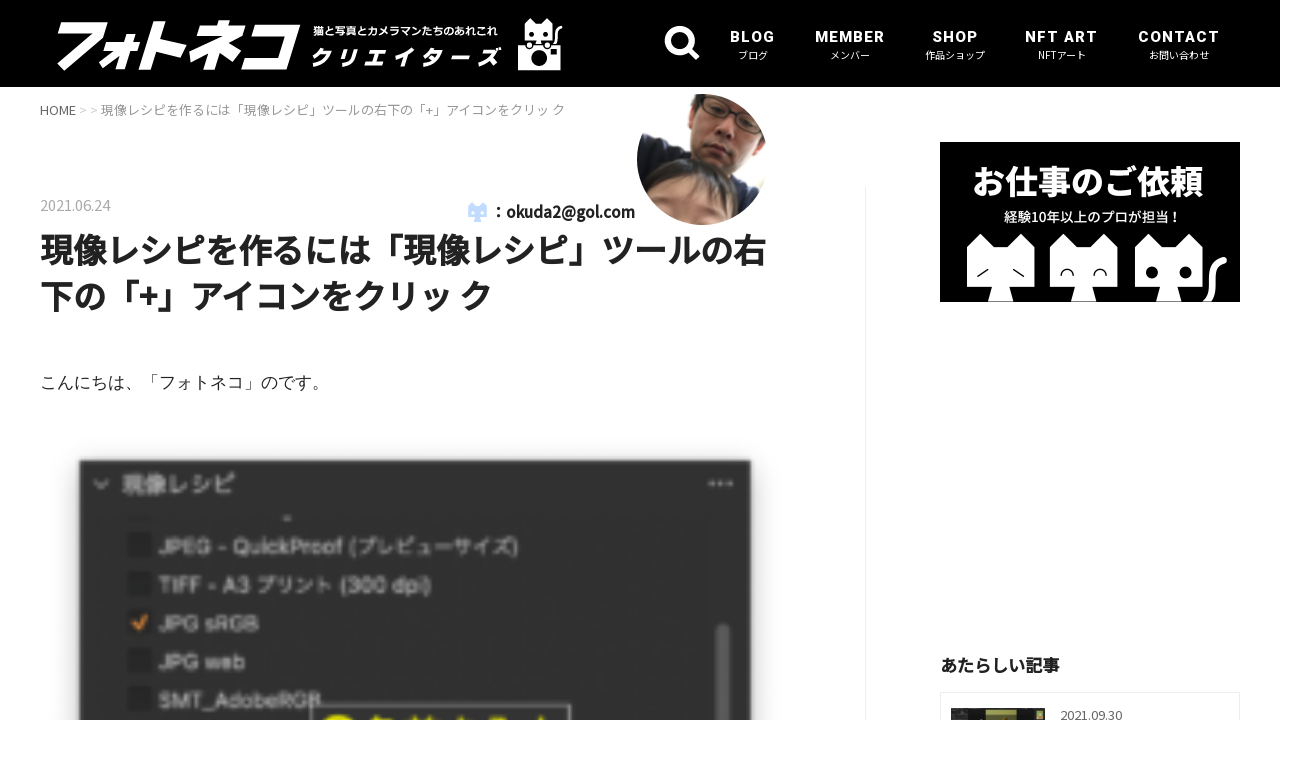

--- FILE ---
content_type: text/html; charset=UTF-8
request_url: https://photoneko.com/capture_one07/2021-06-07_18-11-29/
body_size: 9613
content:
<!doctype html>
<html xml:lang="ja" lang="ja">
<head>
	<meta charset="UTF-8">
	<meta name="viewport" content="width=device-width,initial-scale=1.0">
	<link rel="shortcut icon" href="./images/ico/favicon.ico">
	

	<!-- OGP設定 -->
	<meta property="fb:app_id" content="1293706544122448" />
	<meta property="fb:admins" content="172473063499279" />
	<meta name="twitter:card" value="summary"/>
	<meta name="twitter:site" value="@photonek0" />
	<meta name="twitter:creator" value="@photonek0" />
	<meta name="twitter:title" value="現像レシピを作るには「現像レシピ」ツールの右下の「+」アイコンをクリッ ク | フォトネコ クリエイターズフォトネコ クリエイターズ"/>
	<meta name="twitter:description" value=""/>

	<meta name="twitter:image" value="" />
	<meta property="og:url" content="https://photoneko.com/capture_one07/2021-06-07_18-11-29/"/>
	<meta property="og:title" content="現像レシピを作るには「現像レシピ」ツールの右下の「+」アイコンをクリッ ク | フォトネコ クリエイターズフォトネコ クリエイターズ" />
	<meta property="og:type" content="article" />
	<meta property="og:image" content="" />
	<meta property="og:site_name" content="フォトネコ クリエイターズ" />
	<meta property="og:description" content="" />
	<!-- /OGP設定 -->

	<link rel="shortcut icon" href="https://photoneko.com/page/wp-content/themes/photoneko/images/favicon.ico">
	<link href="//netdna.bootstrapcdn.com/font-awesome/4.0.3/css/font-awesome.min.css" rel="stylesheet">

	<!--  css  -->
	<link rel="stylesheet" href="https://photoneko.com/page/wp-content/themes/photoneko/css/swiper/swiper.min.css" type="text/css" />
	<link rel="stylesheet" href="https://photoneko.com/page/wp-content/themes/photoneko/css/modaal/modaal.css" type="text/css" />
	<link rel="stylesheet" href="https://photoneko.com/page/wp-content/themes/photoneko/css/base.css?4" type="text/css" />
	<link rel="stylesheet" href="https://photoneko.com/page/wp-content/themes/photoneko/css/common.css?4" type="text/css" />
	<link rel="stylesheet" href="https://photoneko.com/page/wp-content/themes/photoneko/css/side.css?4" type="text/css" />
	<link rel="stylesheet" href="https://photoneko.com/page/wp-content/themes/photoneko/css/single.css?4" type="text/css" />

	<!-- font -->
	<link href="https://fonts.googleapis.com/css?family=Noto+Sans+JP:400,500&display=swap" rel="stylesheet">
	<link href="https://fonts.googleapis.com/css2?family=Anton&family=Roboto:wght@900&display=swap" rel="stylesheet">
	
	<!-- schema.org -->
	<meta itemprop="name" content="現像レシピを作るには「現像レシピ」ツールの右下の「+」アイコンをクリッ ク | フォトネコ クリエイターズ">
	<meta itemprop="description" content="https://photoneko.com/capture_one07/2021-06-07_18-11-29/">

		<!-- All in One SEO 4.1.5.3 -->
		<title>現像レシピを作るには「現像レシピ」ツールの右下の「+」アイコンをクリッ ク | フォトネコ クリエイターズ</title>
		<meta name="robots" content="max-image-preview:large" />
		<meta name="google-site-verification" content="esr0dqTt4bY6qeqj2p-yel1-KP1I7t3lXtfR_P2-n9g" />
		<script type="application/ld+json" class="aioseo-schema">
			{"@context":"https:\/\/schema.org","@graph":[{"@type":"WebSite","@id":"https:\/\/photoneko.com\/#website","url":"https:\/\/photoneko.com\/","name":"\u30d5\u30a9\u30c8\u30cd\u30b3 \u30af\u30ea\u30a8\u30a4\u30bf\u30fc\u30ba","description":"\u30cd\u30b3\u597d\u304d\u30d7\u30ed\u30ab\u30e1\u30e9\u30de\u30f3\u3092\u4e2d\u5fc3\u306b\u3057\u305f\u30af\u30ea\u30a8\u30a4\u30bf\u30fc\u30ba\u30fb\u30b3\u30df\u30e5\u30cb\u30c6\u30a3\u3067\u3059\u3002\u30ab\u30e1\u30e9\/\u64ae\u5f71\u3092\u4e2d\u5fc3\u3068\u3057\u305f\u60c5\u5831\u3092\u767a\u4fe1\u4e2d\u3002\u30d7\u30ed\u30ab\u30e1\u30e9\u30de\u30f3\u306e\u64ae\u5f71\u304b\u3089\u30c7\u30b6\u30a4\u30f3\u5236\u4f5c\u307e\u3067\u30ef\u30f3\u30b9\u30c8\u30c3\u30d7\u3067\u627f\u308a\u307e\u3059\u3002","inLanguage":"ja","publisher":{"@id":"https:\/\/photoneko.com\/#organization"}},{"@type":"Organization","@id":"https:\/\/photoneko.com\/#organization","name":"\u30d5\u30a9\u30c8\u30cd\u30b3 \u30af\u30ea\u30a8\u30a4\u30bf\u30fc\u30ba","url":"https:\/\/photoneko.com\/"},{"@type":"BreadcrumbList","@id":"https:\/\/photoneko.com\/capture_one07\/2021-06-07_18-11-29\/#breadcrumblist","itemListElement":[{"@type":"ListItem","@id":"https:\/\/photoneko.com\/#listItem","position":1,"item":{"@type":"WebPage","@id":"https:\/\/photoneko.com\/","name":"\u30db\u30fc\u30e0","description":"\u30cd\u30b3\u597d\u304d\u30d7\u30ed\u30ab\u30e1\u30e9\u30de\u30f3\u3092\u4e2d\u5fc3\u306b\u3057\u305f\u30af\u30ea\u30a8\u30a4\u30bf\u30fc\u30ba\u30fb\u30b3\u30df\u30e5\u30cb\u30c6\u30a3\u3067\u3059\u3002\u30ab\u30e1\u30e9\/\u64ae\u5f71\u3092\u4e2d\u5fc3\u3068\u3057\u305f\u60c5\u5831\u3092\u767a\u4fe1\u4e2d\u3002\u30d7\u30ed\u30ab\u30e1\u30e9\u30de\u30f3\u306e\u64ae\u5f71\u304b\u3089\u30c7\u30b6\u30a4\u30f3\u5236\u4f5c\u307e\u3067\u30ef\u30f3\u30b9\u30c8\u30c3\u30d7\u3067\u627f\u308a\u307e\u3059\u3002","url":"https:\/\/photoneko.com\/"},"nextItem":"https:\/\/photoneko.com\/capture_one07\/2021-06-07_18-11-29\/#listItem"},{"@type":"ListItem","@id":"https:\/\/photoneko.com\/capture_one07\/2021-06-07_18-11-29\/#listItem","position":2,"item":{"@type":"WebPage","@id":"https:\/\/photoneko.com\/capture_one07\/2021-06-07_18-11-29\/","name":"\u73fe\u50cf\u30ec\u30b7\u30d4\u3092\u4f5c\u308b\u306b\u306f\u300c\u73fe\u50cf\u30ec\u30b7\u30d4\u300d\u30c4\u30fc\u30eb\u306e\u53f3\u4e0b\u306e\u300c+\u300d\u30a2\u30a4\u30b3\u30f3\u3092\u30af\u30ea\u30c3 \u30af","url":"https:\/\/photoneko.com\/capture_one07\/2021-06-07_18-11-29\/"},"previousItem":"https:\/\/photoneko.com\/#listItem"}]},{"@type":"Person","@id":"https:\/\/photoneko.com\/author\/okuda2gol-com\/#author","url":"https:\/\/photoneko.com\/author\/okuda2gol-com\/","name":"okuda2@gol.com","image":{"@type":"ImageObject","@id":"https:\/\/photoneko.com\/capture_one07\/2021-06-07_18-11-29\/#authorImage","url":"https:\/\/secure.gravatar.com\/avatar\/cbbde2f8d722b38da271f009eb880691?s=96&d=mm&r=g","width":96,"height":96,"caption":"okuda2@gol.com"}},{"@type":"ItemPage","@id":"https:\/\/photoneko.com\/capture_one07\/2021-06-07_18-11-29\/#itempage","url":"https:\/\/photoneko.com\/capture_one07\/2021-06-07_18-11-29\/","name":"\u73fe\u50cf\u30ec\u30b7\u30d4\u3092\u4f5c\u308b\u306b\u306f\u300c\u73fe\u50cf\u30ec\u30b7\u30d4\u300d\u30c4\u30fc\u30eb\u306e\u53f3\u4e0b\u306e\u300c+\u300d\u30a2\u30a4\u30b3\u30f3\u3092\u30af\u30ea\u30c3 \u30af | \u30d5\u30a9\u30c8\u30cd\u30b3 \u30af\u30ea\u30a8\u30a4\u30bf\u30fc\u30ba","inLanguage":"ja","isPartOf":{"@id":"https:\/\/photoneko.com\/#website"},"breadcrumb":{"@id":"https:\/\/photoneko.com\/capture_one07\/2021-06-07_18-11-29\/#breadcrumblist"},"author":"https:\/\/photoneko.com\/author\/okuda2gol-com\/#author","creator":"https:\/\/photoneko.com\/author\/okuda2gol-com\/#author","datePublished":"2021-06-24T09:19:38+09:00","dateModified":"2021-06-24T09:19:48+09:00"}]}
		</script>
		<script type="text/javascript" >
			window.ga=window.ga||function(){(ga.q=ga.q||[]).push(arguments)};ga.l=+new Date;
			ga('create', "UA-137785479-2", 'auto');
			ga('send', 'pageview');
		</script>
		<script async src="https://www.google-analytics.com/analytics.js"></script>
		<!-- All in One SEO -->

<link rel='dns-prefetch' href='//s.w.org' />
<link rel='stylesheet' id='cptr-css-css'  href='https://photoneko.com/page/wp-content/plugins/custom-post-types-relationships-cptr/css/cptr.css?ver=2.5.1' type='text/css' media='all' />
<link rel='stylesheet' id='sb_instagram_styles-css'  href='https://photoneko.com/page/wp-content/plugins/instagram-feed/css/sbi-styles.min.css?ver=2.9.8' type='text/css' media='all' />
<link rel='stylesheet' id='wp-block-library-css'  href='https://photoneko.com/page/wp-includes/css/dist/block-library/style.min.css?ver=5.8.12' type='text/css' media='all' />
<link rel="https://api.w.org/" href="https://photoneko.com/wp-json/" /><link rel="alternate" type="application/json" href="https://photoneko.com/wp-json/wp/v2/media/4224" /><meta name="generator" content="WordPress 5.8.12" />
<link rel='shortlink' href='https://photoneko.com/?p=4224' />
<link rel="alternate" type="application/json+oembed" href="https://photoneko.com/wp-json/oembed/1.0/embed?url=https%3A%2F%2Fphotoneko.com%2Fcapture_one07%2F2021-06-07_18-11-29%2F" />
<link rel="alternate" type="text/xml+oembed" href="https://photoneko.com/wp-json/oembed/1.0/embed?url=https%3A%2F%2Fphotoneko.com%2Fcapture_one07%2F2021-06-07_18-11-29%2F&#038;format=xml" />
<style type="text/css">.broken_link, a.broken_link {
	text-decoration: line-through;
}</style><link rel="icon" href="https://photoneko.com/page/wp-content/uploads/2019/08/cropped-favicon-32x32.png" sizes="32x32" />
<link rel="icon" href="https://photoneko.com/page/wp-content/uploads/2019/08/cropped-favicon-192x192.png" sizes="192x192" />
<link rel="apple-touch-icon" href="https://photoneko.com/page/wp-content/uploads/2019/08/cropped-favicon-180x180.png" />
<meta name="msapplication-TileImage" content="https://photoneko.com/page/wp-content/uploads/2019/08/cropped-favicon-270x270.png" />

<!-- Google Tag Manager -->
<script>(function(w,d,s,l,i){w[l]=w[l]||[];w[l].push({'gtm.start':
new Date().getTime(),event:'gtm.js'});var f=d.getElementsByTagName(s)[0],
j=d.createElement(s),dl=l!='dataLayer'?'&l='+l:'';j.async=true;j.src=
'https://www.googletagmanager.com/gtm.js?id='+i+dl;f.parentNode.insertBefore(j,f);
})(window,document,'script','dataLayer','GTM-MN8Q9TC');</script>
<!-- End Google Tag Manager -->
<!-- Google Adsense -->
<script data-ad-client="ca-pub-1491771743117056" async src="https://pagead2.googlesyndication.com/pagead/js/adsbygoogle.js"></script>
<!-- End Google Adsense -->
</head>
<body>
<!-- Google Tag Manager (noscript) -->
<noscript><iframe src="https://www.googletagmanager.com/ns.html?id=GTM-MN8Q9TC"
height="0" width="0" style="display:none;visibility:hidden"></iframe></noscript>
<!-- End Google Tag Manager (noscript) -->

	<!---------------------------------------- 
	+++++++++++ //スライダー +++++++++++
	------------------------------------------
<php if(is_front_page()): ?>
	<div class="swiper-container">
		<div class="swiper-wrapper">
			
			<div class="swiper-slide">
				<a itemprop="url" href="/service/service_shop/">
					<img src="<php echo get_template_directory_uri(); ?>/images/top/top_slider_visit.jpg" alt="店舗・施設撮影">
					<p class="swiper-caption">
						<span itemprop="name" class="swiper-caption_ja">店舗・施設撮影</span>
						<span itemprop="name" class="swiper-caption_en">Shop Shooting</span>
					</p>
				</a>
			</div>
			
			<div class="swiper-slide">
				<a itemprop="url" href="/service/service_estate/">
					<img src="<php echo get_template_directory_uri(); ?>/images/top/top_slider_estate.jpg" alt="建築・住宅撮影">
					<p class="swiper-caption">
						<span itemprop="name" class="swiper-caption_ja">建築・住宅撮影</span>
						<span itemprop="name" class="swiper-caption_en">Estate Shooting</span>
					</p>
				</a>
			</div>
			
			<div class="swiper-slide">
				<a itemprop="url" href="/service/service_cuisine/">
					<img src="<php echo get_template_directory_uri(); ?>/images/top/top_slider_cuisine.jpg" alt="料理・飲食店撮影">
					<p class="swiper-caption">
						<span itemprop="name" class="swiper-caption_ja">料理・飲食店撮影</span>
						<span itemprop="name" class="swiper-caption_en">Cuisine Shooting</span>
					</p>
				</a>
			</div>
			
			<div class="swiper-slide">
				<a itemprop="url" href="https://shop.photoneko.com/">
					<img src="<php echo get_template_directory_uri(); ?>/images/top/top_slider_gallery.jpg" alt="作品/ショップ">
					<p class="swiper-caption">
						<span itemprop="name" class="swiper-caption_ja">ギャラリー/ショップ</span>
						<span itemprop="name" class="swiper-caption_en">Gallery/Shop</span>
					</p>
				</a>
			</div>
			
			<div class="swiper-slide">
				<a itemprop="url" href="/service/service_video/">
					<img src="<php echo get_template_directory_uri(); ?>/images/top/top_slider_video.jpg" alt="動画撮影">
					<p class="swiper-caption">
						<span itemprop="name" class="swiper-caption_ja">動画撮影</span>
						<span itemprop="name" class="swiper-caption_en">Shooting Movie</span>
					</p>
				</a>
			</div>
			
			<div class="swiper-slide">
				<a itemprop="url" href="/service/service_product/">
					<img src="<php echo get_template_directory_uri(); ?>/images/top/top_slider_product.jpg" alt="商品撮影">
					<p class="swiper-caption">
						<span itemprop="name" class="swiper-caption_ja">商品撮影</span>
						<span itemprop="name" class="swiper-caption_en">Product Shooting</span>
					</p>
				</a>
			</div>
					
			<div class="swiper-slide">
				<a itemprop="url" href="/creators/">
					<img src="<php echo get_template_directory_uri(); ?>/images/top/top_slider_member.jpg" alt="メンバー">
					<p class="swiper-caption">
						<span itemprop="name" class="swiper-caption_ja">メンバー</span>
						<span itemprop="name" class="swiper-caption_en">Creators</span>
					</p>
				</a>
			</div>
			
			<div class="swiper-slide">
				<a itemprop="url" href="/service/service_drone/">
					<img src="<php echo get_template_directory_uri(); ?>/images/top/top_slider_drone.jpg" alt="ドローン撮影">
					<p class="swiper-caption">
						<span itemprop="name" class="swiper-caption_ja">ドローン撮影</span>
						<span itemprop="name" class="swiper-caption_en">Shooting By Drone</span>
					</p>
				</a>
			</div>
			
			<div class="swiper-slide">
				<a itemprop="url" href="/service/service_hp/">
					<img src="<php echo get_template_directory_uri(); ?>/images/top/top_slider_hp.jpg" alt="企業HP・店舗HP制作">
					<p class="swiper-caption">
						<span itemprop="name" class="swiper-caption_ja">企業HP・店舗HP制作</span>
						<span itemprop="name" class="swiper-caption_en">Web Creative</span>
					</p>
				</a>
			</div>
			
			<div class="swiper-slide">
				<a itemprop="url" href="/service/service_hotel/">
					<img src="<php echo get_template_directory_uri(); ?>/images/top/top_slider_hotel.jpg" alt="ホテル・旅館撮影">
					<p class="swiper-caption">
						<span itemprop="name" class="swiper-caption_ja">ホテル・旅館撮影</span>
						<span itemprop="name" class="swiper-caption_en">Hotel Shooting</span>
					</p>
				</a>
			</div>
			
		</div>
	</div>
<php endif; ?>
	------------------------------------------ 
	+++++++++++ //スライダー +++++++++++
	------------------------------------------>

	<!---------------------------------------- 
	+++++++++++ ヘッダー +++++++++++
	------------------------------------------>
	<header class="header" itemscope="itemscope" itemtype="http://schema.org/WPHeader">
		<div class="header_inner">
			<!-- ブランドロゴ -->
			<div class="header_logo">
					
				<a itemprop="url" href="/">
					<img src="https://photoneko.com/page/wp-content/themes/photoneko/images/common/header_logo.svg" alt="フォトネコ クリエーターズ">
				</a>
			</div>
	
			<!-- //ブランドロゴ -->

			<!-- ハンバーガーメニュー -->
			<div class="header_trigger" onclick="navClick();javascript:void(0);">
				<div class="header_trigger__bar">
					<span class=""></span>
					<span class=""></span>
				</div>
				<div class="header_trigger__txt">MENU</div>
			</div>
			<!-- //ハンバーガーメニュー -->

			<!--お仕事依頼-->
			<div class="header_job__button">
				<a itemprop="url" href="/request/">
					<img itemprop="image" class="header_job__icon" src="https://photoneko.com/page/wp-content/themes/photoneko/images/common/sp_job.svg" alt="お仕事の依頼">
				</a>
			</div>
			<!-- //お仕事依頼 -->

			<!--検索ボタン-->
			<div class="header_search__button">
				<a itemprop="url" href="#search_panel" class="modal_panel">
					<img itemprop="image" class="header_search__icon" src="https://photoneko.com/page/wp-content/themes/photoneko/images/common/search.svg" alt="検索">
				</a>
			</div>
			<!-- //検索ボタン -->

			<!-- グローバルナビ -->
			<nav class="header_nav clearfix">
				<ul class="header_nav__list">
					<!--ブログ-->
					<li class="header_nav__cat toggle_wrap">
						<div class="header_nav__text">
							<a itemprop="url" class="header_nav__link" href="/blog_list/">
								<span itemprop="name" class="header_nav__text_en">BLOG</span>
								<span itemprop="name" class="header_nav__text_jp">ブログ</span>
							</a>
						</div>
						<div class="header_nav__mark toggle_switch">
							<div class="header_nav__icon icon__plus">
								<span class="header_nav__bar"></span>
							</div>
						</div>
						<ul class="header_nav__sublist toggle_contents">
							<li class="header_nav__subcat">
								<a itemprop="url" class="header_nav__item" href="/category/technique/">テクニック</a>
								<a itemprop="url" class="header_nav__item" href="/category/equipment/">撮影機材</a>
								<a itemprop="url" class="header_nav__item" href="/category/life/">プライベート</a>
								<a itemprop="url" class="header_nav__item" href="/category/kittycat/">ねこと写真</a>
								<a itemprop="url" class="header_nav__item" href="/category/photography/">スマホで撮影</a>
								<a itemprop="url" class="header_nav__item" href="/category/something/">撮影あれこれ</a>
							</li>
						</ul>
					</li>
					<!--サービス--
					<li class="header_nav__cat toggle_wrap">
						<div class="header_nav__text">
							<a itemprop="url" class="header_nav__link" href="/service/">
								<span itemprop="name" class="header_nav__text_en">SERVICE</span>
								<span itemprop="name" class="header_nav__text_jp">サービス</span>
							</a>
						</div>
						<div class="header_nav__mark toggle_switch">
							<div class="header_nav__icon icon__plus">
								<span class="header_nav__bar"></span>
							</div>
						</div>
						<ul class="header_nav__sublist toggle_contents">
							<li class="header_nav__subcat">
								<a itemprop="url" class="header_nav__item" href="/service/service_shop/">店舗・施設撮影</a>
								<a itemprop="url" class="header_nav__item" href="/service/service_product/">商品撮影</a>
								<a itemprop="url" class="header_nav__item" href="/service/service_estate/">建築・住宅撮影</a>
								<a itemprop="url" class="header_nav__item" href="/service/service_cuisine/">料理・飲食店撮影</a>
								<a itemprop="url" class="header_nav__item" href="/service/service_hotel/">ホテル・旅館撮影</a>
								<a itemprop="url" class="header_nav__item" href="/service/service_drone/">ドローン撮影</a>
								<a itemprop="url" class="header_nav__item" href="/service/service_video/">動画撮影・編集</a>
								<a itemprop="url" class="header_nav__item" href="/service/service_hp/">企業HP・店舗HP制作</a>
							</li>
						</ul>
					</li>-->
					<!--メンバー-->
					<li class="header_nav__cat toggle_wrap">
						<div class="header_nav__text">
							<a itemprop="url" class="header_nav__link" href="/creators/">
								<span itemprop="name" class="header_nav__text_en">MEMBER</span>
								<span itemprop="name" class="header_nav__text_jp">メンバー</span>
							</a>
						</div>
						<div class="header_nav__mark toggle_switch">
							<div class="header_nav__icon icon__plus">
								<span class="header_nav__bar"></span>
							</div>
						</div>
						<ul class="header_nav__sublist toggle_contents">
							<li class="header_nav__subcat">
								<a itemprop="url" class="header_nav__item" href="/author/Photoneko_Yoshida/">吉田哲士</a>
								<a itemprop="url" class="header_nav__item" href="/author/photoneko_okuda/">奥田毅</a>
								<a itemprop="url" class="header_nav__item" href="/author/photonekomyung/">ミョンジュン</a>
								<a itemprop="url" class="header_nav__item" href="/author/fukuyama/">福山ひろし</a>
								<a itemprop="url" class="header_nav__item" href="/author/photoneko_uchiyama/">内山陽</a>
								<a itemprop="url" class="header_nav__item" href="/author/photoneko_omori/">大森寛之</a>
							</li>
						</ul>
					</li>
					<!--作品/ショップ-->
					<li class="header_nav__cat">
						<div class="header_nav__text">
							<a itemprop="url" class="header_nav__link" href="https://photoneko.theshop.jp/" target="_blank">
								<span itemprop="name" class="header_nav__text_en">SHOP</span>
								<span itemprop="name" class="header_nav__text_jp">作品ショップ</span>
							</a>
						</div>
					</li>
					<!--NFT/NFTアート-->
					<li class="header_nav__cat">
						<div class="header_nav__text">
							<a itemprop="url" class="header_nav__link" href="https://opensea.io/Photo-Neko" target="_blank">
								<span itemprop="name" class="header_nav__text_en">NFT ART</span>
								<span itemprop="name" class="header_nav__text_jp">NFTアート</span>
							</a>
						</div>
					</li>
					<!--お問い合わせ-->					
					<li class="header_nav__cat toggle_wrap">
						<div class="header_nav__text">
							<a itemprop="url" class="header_nav__link" href="/contact/">
								<span itemprop="name" class="header_nav__text_en">CONTACT</span>
								<span itemprop="name" class="header_nav__text_jp">お問い合わせ</span>
							</a>
						</div>
						<div class="header_nav__mark toggle_switch">
							<div class="header_nav__icon icon__plus">
								<span class="header_nav__bar"></span>
							</div>
						</div>
						<ul class="header_nav__sublist toggle_contents">
							<li class="header_nav__subcat">
								<a itemprop="url" class="header_nav__item" href="/request/">お仕事のご依頼</a>
								<a itemprop="url" class="header_nav__item" href="/join_creators/">メンバー希望の方</a>
								<a itemprop="url" class="header_nav__item" href="/contact/">お問い合わせ</a>
								<a itemprop="url" class="header_nav__item" href="/about_frebull/">運営元</a>
							</li>
						</ul>
					</li>
				</ul>
			</nav>
			<!-- //グローバルナビ -->
		</div>
	</header>
	
	<!--SPメニューアイコン--
<php if(is_front_page()): ?>
	<div class="sp_icon">
		<ul class="sp_icon__menu">
			<li class="sp_icon__item">
				<a itemprop="url" href="/location_shooting/" class="sp_icon__link">
					<img itemprop="image" class="sp_icon__item_img" src="<ccphp echo get_template_directory_uri(); ?>/images/common/sp_icon_visit.svg" alt="出張撮影">
					<p itemprop="name" class="sp_icon__item_txt">出張撮影</p>
				</a>
			</li>
			<li class="sp_icon__item">
				<a itemprop="url" href="/product_shooting/" class="sp_icon__link">
					<img itemprop="image" class="sp_icon__item_img" src="<php echo get_template_directory_uri(); ?>/images/common/sp_icon_product.svg" alt="商品撮影">
					<p itemprop="name" class="sp_icon__item_txt">商品撮影</p>
				</a>
			</li>
			<li class="sp_icon__item">
				<a itemprop="url" href="/event_shooting/" class="sp_icon__link">
					<img itemprop="image" class="sp_icon__item_img" src="<php echo get_template_directory_uri(); ?>/images/common/sp_icon_event.svg" alt="イベント撮影">
					<p itemprop="name" class="sp_icon__item_txt">イベント撮影</p>
				</a>
			</li>
			<li class="sp_icon__item">
				<a itemprop="url" href="/shooting_drone/" class="sp_icon__link">
					<img itemprop="image" class="sp_icon__item_img" src="<php echo get_template_directory_uri(); ?>/images/common/sp_icon_drone.svg" alt="ドローン撮影">
					<p itemprop="name" class="sp_icon__item_txt">ドローン撮影</p>
				</a>
			</li>
			<li class="sp_icon__item">
				<a itemprop="url" href="/shooting_movie/" class="sp_icon__link">
					<img itemprop="image" class="sp_icon__item_img" src="<php echo get_template_directory_uri(); ?>/images/common/sp_icon_movie.svg" alt="動画撮影">
					<p class="sp_icon__item_txt">動画撮影</p>
				</a>
			</li>
			<li class="sp_icon__item">
				<a itemprop="url" href="/creators/" class="sp_icon__link">
					<img itemprop="image" class="sp_icon__item_img" src="<php echo get_template_directory_uri(); ?>/images/common/sp_icon_member.svg" alt="メンバー">
					<p itemprop="name" class="sp_icon__item_txt">メンバー</p>
				</a>
			</li>
		</ul>
	</div>
<php endif; ?>
	-- //SPメニューアイコン-->
	<!---------------------------------------- 
	+++++++++++ //ヘッダー +++++++++++
	------------------------------------------>
	
	<!---------------------------------------- 
	+++++++++++ コンテンツエリア +++++++++++
	------------------------------------------>
	<div class="wrapper container">
	
		<!--メインエリア-->
		<div class="content_main">
			
			<!-- パンくずリスト -->
			<div class="breadcrumbs" itemscope itemtype="https://schema.org/BreadcrumbList">
				<span class="breadcrumbs__home" itemprop="itemListElement" itemscope itemtype="https://schema.org/ListItem">
					<a href="https://photoneko.com" itemprop="url">
						<span itemprop="title">HOME</span>
					</a>
				</span>
				<span class="breadcrumbs__cat" itemprop="itemListElement" itemscope itemtype="https://schema.org/ListItem">
					<a itemprop="url" href="">
						<span itemprop="title"></span>
					</a>
				</span>
				<span class="breadcrumbs__current" itemprop="itemListElement" itemscope itemtype="https://schema.org/ListItem">現像レシピを作るには「現像レシピ」ツールの右下の「+」アイコンをクリッ ク</span>
			</div>
			<!-- /パンくずリスト -->

			<!-- ブログエリア -->
			<article class="blog_page">
				
				<!-- サムネイルの表示 -->
				<section class="blog_page__thumbnail">	
					<!-- 投稿者情報表示 -->
				
			
					<ul class="blog_page__writer">
						<li itemprop="name" class="blog_page__writer_name">
							：okuda2@gol.com							
						</li>
						<li itemprop="image" class="blog_page__writer_photo">
							<img alt='' src='https://secure.gravatar.com/avatar/cbbde2f8d722b38da271f009eb880691?s=96&#038;d=mm&#038;r=g' srcset='https://secure.gravatar.com/avatar/cbbde2f8d722b38da271f009eb880691?s=192&#038;d=mm&#038;r=g 2x' class='avatar avatar-96 photo' height='96' width='96' loading='lazy'/>							
						</li>
					</ul>
				</section>
	
				<!-- //サムネイルの表示 -->
				
				<!-- 記事タイトル -->
				<section class="blog_page__head">
					<time itemprop="name" class="blog_page__date">2021.06.24</time>
					<h1 class="blog_page__ttl" itemprop="headline">
						現像レシピを作るには「現像レシピ」ツールの右下の「+」アイコンをクリッ ク					</h1>
					<div class="blog_page__cat"></div>
					<p>こんにちは、「フォトネコ」のです。</p>
	
<p class="attachment"><a href='https://photoneko.com/page/wp-content/uploads/2021/06/2021-06-07_18.11.29.png'><img width="209" height="300" src="https://photoneko.com/page/wp-content/uploads/2021/06/2021-06-07_18.11.29-209x300.png" class="attachment-medium size-medium" alt="現像レシピを作るには「現像レシピ」ツールの右下の「+」アイコンをクリッ ク" loading="lazy" srcset="https://photoneko.com/page/wp-content/uploads/2021/06/2021-06-07_18.11.29-209x300.png 209w, https://photoneko.com/page/wp-content/uploads/2021/06/2021-06-07_18.11.29-800x1146.png 800w, https://photoneko.com/page/wp-content/uploads/2021/06/2021-06-07_18.11.29-768x1100.png 768w, https://photoneko.com/page/wp-content/uploads/2021/06/2021-06-07_18.11.29.png 860w" sizes="(max-width: 209px) 100vw, 209px" /></a></p>
				</section>
				<!-- //記事タイトル -->
				
				<!-- 記事本文 -->
				<section class="blog_page__body">
<!-- 文章の表示 -->

<!-- Google広告 -->
<script async src="https://pagead2.googlesyndication.com/pagead/js/adsbygoogle.js"></script>
<ins class="adsbygoogle"
	 style="display:block"
	 data-ad-format="fluid"
	 data-ad-layout-key="-g5+29+83-7c-3i"
	 data-ad-client="ca-pub-1491771743117056"
	 data-ad-slot="4653611983"></ins>
<script>
	 (adsbygoogle = window.adsbygoogle || []).push({});
</script>
<!-- //Google広告 -->




<!-- /文章の表示 -->
					
				</section>
				<!-- //記事本文 -->
				
				<!-- SNSシェアコード -->
				<div class="sns_share">
					<ul class="sns_share__list">
						<li class="facebook-btn-icon">
							<a class="facebook-btn-icon-link" href="http://www.facebook.com/sharer.php?u=https://photoneko.com/capture_one07/2021-06-07_18-11-29/&amp;t=現像レシピを作るには「現像レシピ」ツールの右下の「+」アイコンをクリッ ク" target="_blank">
								<span class="icon-facebook sns-icon"></span>
								<span class="sns-share-small_text">facebook</span>
							</a>
						</li>
						<li class="twitter-btn-icon">
							<a class="twitter-btn-icon-link" href="http://twitter.com/share?text=現像レシピを作るには「現像レシピ」ツールの右下の「+」アイコンをクリッ ク&url=https://photoneko.com/capture_one07/2021-06-07_18-11-29/" target="_blank">
								<span class="icon-twitter sns-icon"></span>
								<span class="sns-share-small_text">Tweet</span>
							</a>
						</li>
						<li class="pocket-btn-icon">
							<a href="https://timeline.line.me/social-plugin/share?url=https://photoneko.com/capture_one07/2021-06-07_18-11-29/"  class="pocket-btn-icon-link" target="_blank">
								<span class="icon-bubble sns-icon"></span>
								<span class="sns-share-small_text">Line</span>
							</a>
						</li>
					</ul>
				</div>
				<!-- //SNSシェアコード -->
				
				<!-- Google広告 -->
				<script async src="https://pagead2.googlesyndication.com/pagead/js/adsbygoogle.js"></script>
				<ins class="adsbygoogle"
					 style="display:block"
					 data-ad-format="fluid"
					 data-ad-layout-key="-g5+29+83-7c-3i"
					 data-ad-client="ca-pub-1491771743117056"
					 data-ad-slot="4653611983"></ins>
				<script>
					 (adsbygoogle = window.adsbygoogle || []).push({});
				</script>
				<!-- //Google広告 -->
				
			</article>			
			<!-- //ブログエリア-->
			
		</div>
		<!-- //メインエリア-->

		<!--サイドエリア-->
		<div class="content_side" role="complementary" itemscope="itemscope" itemtype="http://schema.org/WPSideBar">
			
			<!--お仕事のご依頼-->
			<div class="side_job">
				<a itemprop="url" class="side_job__link" href="/request/"><img itemprop="image" src="https://photoneko.com/page/wp-content/themes/photoneko/images/common/side_job.png" alt="お仕事のご依頼"></a>
			</div>
			<!-- //お仕事のご依頼-->
			
			<!-- Google広告-->
			<script async src="https://pagead2.googlesyndication.com/pagead/js/adsbygoogle.js"></script>
			<ins class="adsbygoogle"
				 style="display:block"
				 data-ad-format="fluid"
				 data-ad-layout-key="-6t+ed+2i-1n-4w"
				 data-ad-client="ca-pub-1491771743117056"
				 data-ad-slot="8405509959"></ins>
			<script>
				 (adsbygoogle = window.adsbygoogle || []).push({});
			</script>
			<!-- //Google広告-->
			
			<!--あたらしい記事-->
			<div class="side_recent">
				<h2 itemprop="name" class="side_recent__ttl">あたらしい記事</h2>

				<article class="side_recent__block">
					<a itemprop="url" class="side_recent__link" href="https://photoneko.com/capture_one09/">
						<ul class="side_recent__detail">
							<li class="side_recent__photo">
								<img itemscope itemtype='http://schema.org/ImageObject' class="thumbnail" class="side_recent__img" src="https://photoneko.com/page/wp-content/uploads/2021/09/capture_one09_01.jpg" alt="【Capture Oneの使い方 第9回】～スピード編集とキーボードショートカットの編集編～">
							</li>
							<li class="side_recent__txt">
								<p class="side_recent__date">2021.09.30</p>
								<h3 class="side_recent__subttl" itemprop="name headline">【Capture Oneの使い方 第9回】～スピード編集とキーボードショートカットの編集編～</h3>
							</li>
						</ul>
					</a>
				</article>
				<article class="side_recent__block">
					<a itemprop="url" class="side_recent__link" href="https://photoneko.com/capture_one08/">
						<ul class="side_recent__detail">
							<li class="side_recent__photo">
								<img itemscope itemtype='http://schema.org/ImageObject' class="thumbnail" class="side_recent__img" src="https://photoneko.com/page/wp-content/uploads/2021/09/capture_one08_01.jpg" alt="【Capture Oneの使い方 第8回】～バージョン21.3から現像のやり方が新しくなったけど、21.4でほぼ元に戻った編〜">
							</li>
							<li class="side_recent__txt">
								<p class="side_recent__date">2021.09.12</p>
								<h3 class="side_recent__subttl" itemprop="name headline">【Capture Oneの使い方 第8回】～バージョン21.3から現像のやり方が新しくなったけど、21.4でほぼ元に戻った編〜</h3>
							</li>
						</ul>
					</a>
				</article>
				<article class="side_recent__block">
					<a itemprop="url" class="side_recent__link" href="https://photoneko.com/dyson-v8-fluffy/">
						<ul class="side_recent__detail">
							<li class="side_recent__photo">
								<img itemscope itemtype='http://schema.org/ImageObject' class="thumbnail" class="side_recent__img" src="https://photoneko.com/page/wp-content/uploads/2021/07/dyson-v8-fluffy01.jpg" alt="Dyson（ダイソン） コードレス掃除機「V8 Fluffy（SV10FF）」が突然活動停止（悲）したけどパーツを再利用！！！">
							</li>
							<li class="side_recent__txt">
								<p class="side_recent__date">2021.07.20</p>
								<h3 class="side_recent__subttl" itemprop="name headline">Dyson（ダイソン） コードレス掃除機「V8 Fluffy（SV10FF）」が突然活動停止（悲）したけどパーツを再利用！！！</h3>
							</li>
						</ul>
					</a>
				</article>
				<article class="side_recent__block">
					<a itemprop="url" class="side_recent__link" href="https://photoneko.com/fine-arts/">
						<ul class="side_recent__detail">
							<li class="side_recent__photo">
								<img itemscope itemtype='http://schema.org/ImageObject' class="thumbnail" class="side_recent__img" src="https://photoneko.com/page/wp-content/uploads/2021/07/fine-arts01.jpg" alt="「ファインアート」モノクロ建築写真のすすめ">
							</li>
							<li class="side_recent__txt">
								<p class="side_recent__date">2021.07.18</p>
								<h3 class="side_recent__subttl" itemprop="name headline">「ファインアート」モノクロ建築写真のすすめ</h3>
							</li>
						</ul>
					</a>
				</article>
				<article class="side_recent__block">
					<a itemprop="url" class="side_recent__link" href="https://photoneko.com/capture_one07/">
						<ul class="side_recent__detail">
							<li class="side_recent__photo">
								<img itemscope itemtype='http://schema.org/ImageObject' class="thumbnail" class="side_recent__img" src="https://photoneko.com/page/wp-content/uploads/2021/06/capture_one7_01.jpg" alt="【Capture Oneの使い方 第7回】～現像レシピ設定＆現像場所の設定方法と現像を途中で停止する編～">
							</li>
							<li class="side_recent__txt">
								<p class="side_recent__date">2021.06.27</p>
								<h3 class="side_recent__subttl" itemprop="name headline">【Capture Oneの使い方 第7回】～現像レシピ設定＆現像場所の設定方法と現像を途中で停止する編～</h3>
							</li>
						</ul>
					</a>
				</article>
	
			</div>
			<!-- //あたらしい記事-->
			
			<!--フォトネコメンバー-->
			<div class="side_member">
				<h2 itemprop="name" class="side_member__ttl">フォトネコのメンバーたち</h2>
				

				<article class="side_member__block">
					<a itemprop="url" class="side_member__link" href="https://photoneko.com/?author=6">
						<ul class="side_member__detail">
							<li itemprop="image" class="side_member__photo">
								<img alt='' src='https://secure.gravatar.com/avatar/081485fa16449349ea0e2714916d9f3c?s=96&#038;d=mm&#038;r=g' srcset='https://secure.gravatar.com/avatar/081485fa16449349ea0e2714916d9f3c?s=192&#038;d=mm&#038;r=g 2x' class='avatar avatar-96 photo' height='96' width='96' loading='lazy'/>							</li>
							<li class="side_member__txt">
								<span itemprop="name" class="side_member__num">フォトネコ2号</span>
								<span itemprop="name" class="side_member__type">Webデザイン/運営</span>
								<span itemprop="name" class="side_member__name">奥田毅</span>
							</li>
						</ul>
					</a>
				</article>

				<article class="side_member__block">
					<a itemprop="url" class="side_member__link" href="https://photoneko.com/?author=4">
						<ul class="side_member__detail">
							<li itemprop="image" class="side_member__photo">
								<img alt='' src='https://secure.gravatar.com/avatar/951c5457cacd26fb50cab66a3830b075?s=96&#038;d=mm&#038;r=g' srcset='https://secure.gravatar.com/avatar/951c5457cacd26fb50cab66a3830b075?s=192&#038;d=mm&#038;r=g 2x' class='avatar avatar-96 photo' height='96' width='96' loading='lazy'/>							</li>
							<li class="side_member__txt">
								<span itemprop="name" class="side_member__num">フォトネコ3号</span>
								<span itemprop="name" class="side_member__type">プロカメラマン</span>
								<span itemprop="name" class="side_member__name">ミョンジュン</span>
							</li>
						</ul>
					</a>
				</article>

				<article class="side_member__block">
					<a itemprop="url" class="side_member__link" href="https://photoneko.com/?author=3">
						<ul class="side_member__detail">
							<li itemprop="image" class="side_member__photo">
								<img alt='' src='https://secure.gravatar.com/avatar/d5effd3f78fa151385637eed8b4d61f5?s=96&#038;d=mm&#038;r=g' srcset='https://secure.gravatar.com/avatar/d5effd3f78fa151385637eed8b4d61f5?s=192&#038;d=mm&#038;r=g 2x' class='avatar avatar-96 photo' height='96' width='96' loading='lazy'/>							</li>
							<li class="side_member__txt">
								<span itemprop="name" class="side_member__num">フォトネコ1号</span>
								<span itemprop="name" class="side_member__type">プロカメラマン</span>
								<span itemprop="name" class="side_member__name">吉田哲士</span>
							</li>
						</ul>
					</a>
				</article>
				
				<p class="side_member__other" ><a itemprop="url" class="side_member__other_link" href="/creators/">フォトネコメンバー一覧はこちら</a></p>
			</div>
			<!-- //フォトネコメンバー-->
			
			<!--受賞歴-->
			<div class="side_award">
				<h2 itemprop="name" class="side_award__ttl">メンバーの受賞歴</h2>
				
				<article class="side_award__block">
					<a itemprop="url" class="side_award__link" href="https://acafe.msc.sony.jp/info/monthly_open_contest/result/02/index.html" target="_blank">
						<img itemprop="image" class="side_award__img" src="https://photoneko.com/page/wp-content/themes/photoneko/images/jpg/side_award03.jpg" alt="ソニーマーケティング主催　月例オープンフォトコンテスト第2回">
						<div class="side_award__detail">
							<ul class="side_award__writer">
								<li itemprop="name" class="side_award__name">
									吉田：プロカメラマン
								</li>
								<li class="side_award__photo">
									<img itemprop="image" class="side_award__img" src="https://photoneko.com/page/wp-content/themes/photoneko/images/jpg/member01.jpg" alt="吉田哲史（プロカメラマン）">
								</li>
							</ul>
							<p itemprop="name" class="side_award__txt">ソニーマーケティング主催　月例オープンフォトコンテスト第2回の自由部門に入選しました。</p>
						</div>
					</a>
				</article>
				
				<article class="side_award__block">
					<a itemprop="url" class="side_award__link" href="https://www.jpiaa.jp/event/photocon2020/result2.html" target="_blank">
						<img itemprop="image" class="side_award__img" src="https://photoneko.com/page/wp-content/themes/photoneko/images/jpg/side_award01.jpg" alt="日本写真映像用品工業会「WEBフォトコンテスト2020」">
						<div class="side_award__detail">
							<ul class="side_award__writer">
								<li itemprop="name" class="side_award__name">
									吉田：プロカメラマン
								</li>
								<li class="side_award__photo">
									<img itemprop="image" class="side_award__img" src="https://photoneko.com/page/wp-content/themes/photoneko/images/jpg/member01.jpg" alt="吉田哲史（プロカメラマン）">
								</li>
							</ul>
							<p itemprop="name" class="side_award__txt">日本写真映像用品工業会「WEBフォトコンテスト2020」でスリック（株）賞受賞しました。</p>
						</div>
					</a>
				</article>
				
				<article class="side_award__block">
					<a itemprop="url" class="side_award__link" href="https://www.sony.jp/ichigan/special/ilc_contest20summer/award/" target="_blank">
						<img itemprop="image" class="side_award__img" src="https://photoneko.com/page/wp-content/themes/photoneko/images/jpg/side_award02.jpg" alt="Sony αシリーズ「Instagramフォトコンテスト」">
						<div class="side_award__detail">
							<ul class="side_award__writer">
								<li itemprop="name" class="side_award__name">
									吉田：プロカメラマン
								</li>
								<li class="side_award__photo">
									<img itemprop="image" class="side_award__img" src="https://photoneko.com/page/wp-content/themes/photoneko/images/jpg/member01.jpg" alt="吉田哲史（プロカメラマン）">
								</li>
							</ul>
							<p itemprop="name" class="side_award__txt">Sony αシリーズ「Instagramフォトコンテスト」で優秀賞受賞しました！</p>
						</div>
					</a>
				</article>
			</div>
			<!-- //受賞歴-->
			
			<!--フォトネコ動画-->
			<div class="side_movie">
				<div class="side_movie__main">
					<h2 class="side_movie__ttl">
						<img itemprop="image" src="https://photoneko.com/page/wp-content/themes/photoneko/images/common/video_logo.svg" alt="フォトネコ動画">
					</h2>
					<p itemprop="name" class="side_movie__txt">
						YOUTUBEで動画作品も公開してますので是非ご覧ください。ネコの動画が多いです。
					</p>
					<a itemprop="url" class="side_movie__link" href="https://www.youtube.com/channel/UCYRK0rBkF9gni1-X0oTaU8w">YOUTUBEチャンネルへ</a>
				</div>
			</div>
			<!-- //フォトネコ動画-->
			
			<!--アーカイブ-->
			<div class="side_twitter">
				<h2 itemprop="name" class="side_twitter__ttl">Twitter</h2>
				<a class="twitter-timeline" data-height="500" href="https://twitter.com/photonek0?ref_src=twsrc%5Etfw">Tweets by photonek0</a>
				<script async src="https://platform.twitter.com/widgets.js" charset="utf-8"></script>
			</div>
			<!-- //アーカイブ-->
	
			<!--アーカイブ-->
			<div class="side_archive">
				<h2 itemprop="name" class="side_archive__ttl">ブログ アーカイブ</h2>
				
				<ul class="side_archive__list">
	<li><a href='https://photoneko.com/2021/09/'>2021年9月</a>&nbsp;(2)</li>
	<li><a href='https://photoneko.com/2021/07/'>2021年7月</a>&nbsp;(2)</li>
	<li><a href='https://photoneko.com/2021/06/'>2021年6月</a>&nbsp;(4)</li>
	<li><a href='https://photoneko.com/2021/05/'>2021年5月</a>&nbsp;(6)</li>
	<li><a href='https://photoneko.com/2021/04/'>2021年4月</a>&nbsp;(1)</li>
	<li><a href='https://photoneko.com/2021/03/'>2021年3月</a>&nbsp;(4)</li>
	<li><a href='https://photoneko.com/2021/01/'>2021年1月</a>&nbsp;(1)</li>
	<li><a href='https://photoneko.com/2020/12/'>2020年12月</a>&nbsp;(3)</li>
	<li><a href='https://photoneko.com/2020/11/'>2020年11月</a>&nbsp;(2)</li>
	<li><a href='https://photoneko.com/2020/10/'>2020年10月</a>&nbsp;(1)</li>
	<li><a href='https://photoneko.com/2020/09/'>2020年9月</a>&nbsp;(1)</li>
	<li><a href='https://photoneko.com/2020/07/'>2020年7月</a>&nbsp;(2)</li>
	<li><a href='https://photoneko.com/2020/06/'>2020年6月</a>&nbsp;(1)</li>
	<li><a href='https://photoneko.com/2020/05/'>2020年5月</a>&nbsp;(1)</li>
	<li><a href='https://photoneko.com/2020/04/'>2020年4月</a>&nbsp;(2)</li>
	<li><a href='https://photoneko.com/2020/03/'>2020年3月</a>&nbsp;(1)</li>
	<li><a href='https://photoneko.com/2019/11/'>2019年11月</a>&nbsp;(1)</li>
	<li><a href='https://photoneko.com/2019/10/'>2019年10月</a>&nbsp;(1)</li>
	<li><a href='https://photoneko.com/2019/09/'>2019年9月</a>&nbsp;(1)</li>
	<li><a href='https://photoneko.com/2019/08/'>2019年8月</a>&nbsp;(6)</li>
				</ul>
			</div>
			<!-- //アーカイブ-->
			
			<!-- Google広告-->
			<script async src="https://pagead2.googlesyndication.com/pagead/js/adsbygoogle.js"></script>
			<ins class="adsbygoogle"
				 style="display:block"
				 data-ad-format="fluid"
				 data-ad-layout-key="-6t+ed+2i-1n-4w"
				 data-ad-client="ca-pub-1491771743117056"
				 data-ad-slot="8405509959"></ins>
			<script>
				 (adsbygoogle = window.adsbygoogle || []).push({});
			</script>
			<!-- //Google広告-->

			
		</div>
		<!-- //サイドエリア-->
	</div>
	<!---------------------------------------- 
	+++++++++++ //コンテンツエリア +++++++++++
	------------------------------------------>

	<!---------------------------------------- 
	+++++++++++ フッター +++++++++++
	------------------------------------------>
	<footer class="footer" role="contentinfo" itemscope="itemscope" itemtype="http://schema.org/WPFooter">
		<div class="container clearfix">
			<div class="footer_nav">
				<dl class="footer_nav__list">
					<dt class="footer_nav__ttl">ブログ</dt>
					<dt class="footer_nav__item"><a itemprop="url" href="/category/technique/">テクニック</a></dt>
					<dt class="footer_nav__item"><a itemprop="url" href="/category/equipment/">撮影機材</a></dt>
					<dt class="footer_nav__item"><a itemprop="url" href="/category/life/">プライベート</a></dt>
					<dt class="footer_nav__item"><a itemprop="url" href="/category/kittycat/">ねこと写真</a></dt>
					<dt class="footer_nav__item"><a itemprop="url" href="/category/photography/">スマホで撮影</a></dt>
					<dt class="footer_nav__item"><a itemprop="url" href="/category/something/">撮影あれこれ</a></dt>
				</dl>
				<!--<dl class="footer_nav__list">
					<dt class="footer_nav__ttl">サービス</dt>
					<dt class="footer_nav__item"><a itemprop="url" href="https://shop.photoneko.com/">ギャラリー/ショップ</a></dt>
					<dt class="footer_nav__item"><a itemprop="url" href="/service/service_shop/">店舗・施設撮影</a></dt>
					<dt class="footer_nav__item"><a itemprop="url" href="/service/service_product/">商品撮影</a></dt>
					<dt class="footer_nav__item"><a itemprop="url" href="/service/service_estate/">建築・住宅撮影</a></dt>
					<dt class="footer_nav__item"><a itemprop="url" href="/service/service_cuisine/">料理・飲食店撮影</a></dt>
					<dt class="footer_nav__item"><a itemprop="url" href="/service/service_hotel/">ホテル・旅館撮影</a></dt>
					<dt class="footer_nav__item"><a itemprop="url" href="/service/service_drone/">ドローン撮影</a></dt>
					<dt class="footer_nav__item"><a itemprop="url" href="/service/service_video/">動画撮影・編集</a></dt>
					<dt class="footer_nav__item"><a itemprop="url" href="/service/service_hp/">企業HP・店舗HP制作</a></dt>
				</dl>-->
				<dl class="footer_nav__list">
					<dt class="footer_nav__ttl">作品ショップ</dt>
					<dt class="footer_nav__item"><a itemprop="url" href="https://photoneko.theshop.jp/" target="_blank">オンラインショップ</a></dt>
					<dt class="footer_nav__item"><a itemprop="url" href="https://opensea.io/Photo-Neko" target="_blank">NFTアート</a></dt>
				</dl>
				<dl class="footer_nav__list">
					<dt class="footer_nav__ttl">フォトネコについて</dt>
					<dt class="footer_nav__item"><a itemprop="url" href="/about_frebull/">運営元</a></dt>
					<dt class="footer_nav__item"><a itemprop="url" href="/creators/">メンバー</a></dt>
					<dt class="footer_nav__item"><a itemprop="url" href="/privacy-policy/">プライバシーポリシー</a></dt>
				</dl>
				<dl class="footer_nav__list">
					<dt class="footer_nav__ttl">お問い合わせ</dt>
					<dt class="footer_nav__item"><a itemprop="url" href="/request/">お仕事のご依頼</a></dt>
					<dt class="footer_nav__item"><a itemprop="url" href="/join_creators/">メンバー希望の方</a></dt>
					<dt class="footer_nav__item"><a itemprop="url" href="/contact/">お問い合わせ</a></dt>
				</dl>
			</div>
			<div class="footer_logo">
				<a itemprop="url" href="/">
					<img src="https://photoneko.com/page/wp-content/themes/photoneko/images/common/footer_logo.svg" alt="フォトネコクリエーターズ">
				</a>
			</div>
		</div>
		<div class="footer_copy">
			<div class="footer_copy__copylight">Copyright - Photoneko.com 2019-2021 All Rights Reserved.</div>
		</div>
	</footer>
	<!---------------------------------------- 
	+++++++++++ //フッター +++++++++++
	------------------------------------------>
	
	<!---------------------------------------- 
	+++++++++++ モーダルエリア +++++++++++
	------------------------------------------>
	<div id="search_panel" class="modal_pop">
		<form method="get" action="https://photoneko.com/" class="search-form">
			<input type="text" name="s" id="s" placeholder="検索" class="form-control">
			<input type="submit" value="検 索">
		</form>
	</div>
	<!---------------------------------------- 
	+++++++++++ //モーダルエリア +++++++++++
	------------------------------------------>

	<!--  javascript  -->
	<script type="text/javascript" src="https://photoneko.com/page/wp-content/themes/photoneko/js/jquery.js" charset="UTF-8"></script>
	<script type="text/javascript" src="https://photoneko.com/page/wp-content/themes/photoneko/js/intersection-observer.js" charset="UTF-8"></script>
	<script defer type="text/javascript" src="https://photoneko.com/page/wp-content/themes/photoneko/js/common.js" charset="UTF-8"></script>
	<!--  TOPスライダー設定  -->
	<!--  モーダル設定  -->
	<script src="https://photoneko.com/page/wp-content/themes/photoneko/js/modaal.js"></script>
	<script>
		$('.modal_panel').modaal({
		});
	</script>

<!-- Instagram Feed JS -->
<script type="text/javascript">
var sbiajaxurl = "https://photoneko.com/page/wp-admin/admin-ajax.php";
</script>
</body>
</html>

--- FILE ---
content_type: text/html; charset=utf-8
request_url: https://www.google.com/recaptcha/api2/aframe
body_size: 269
content:
<!DOCTYPE HTML><html><head><meta http-equiv="content-type" content="text/html; charset=UTF-8"></head><body><script nonce="vqvcLK4HfRnQIB_N92xhmA">/** Anti-fraud and anti-abuse applications only. See google.com/recaptcha */ try{var clients={'sodar':'https://pagead2.googlesyndication.com/pagead/sodar?'};window.addEventListener("message",function(a){try{if(a.source===window.parent){var b=JSON.parse(a.data);var c=clients[b['id']];if(c){var d=document.createElement('img');d.src=c+b['params']+'&rc='+(localStorage.getItem("rc::a")?sessionStorage.getItem("rc::b"):"");window.document.body.appendChild(d);sessionStorage.setItem("rc::e",parseInt(sessionStorage.getItem("rc::e")||0)+1);localStorage.setItem("rc::h",'1768695237286');}}}catch(b){}});window.parent.postMessage("_grecaptcha_ready", "*");}catch(b){}</script></body></html>

--- FILE ---
content_type: text/css
request_url: https://photoneko.com/page/wp-content/themes/photoneko/css/side.css?4
body_size: 1349
content:
@charset "UTF-8";

/*------------------------------------------
スマホ/sp
------------------------------------------*/

/*------------ お仕事のご依頼 --------------*/
.side_job{
}

/*------------ あたらしい記事 --------------*/
.side_recent{
	margin: 5rem auto;
}
.side_recent__ttl{
	font-size: 2rem;
	margin-bottom:1rem;
}
.side_recent__block{
	border: 1px solid #eee;
	margin:0;
}
.side_recent__block:not(:first-of-type){
	border-top:0;
}
.side_recent__detail{
	display: flex;
    flex-flow: row wrap;
	align-items:center;
	align-items:flex-start;
    justify-content: space-between;
}
.side_recent__photo{
	width:35%;
	padding:1.5rem 0 0 1rem;
}
.side_recent__img {
    width: 100%;
    height: 7rem;
    object-fit: cover;
}
.side_recent__txt{
	width:65%;
	padding:1.5rem 1rem 1rem 1.5rem;
}
.side_recent__date{
	color: #666;
    font-size: 1.3rem;
    line-height: 1;
}
.side_recent__subttl{
	font-size: 1.5rem;
	font-weight:normal;
    line-height: 1.4;
    margin: 0.5rem 0;
}

/*------------ フォトネコメンバー --------------*/
.side_member{
	margin: 5rem auto;
}
.side_member__ttl{
	font-size: 2rem;
}
.side_member__block{
	border: 1px solid #eee;
	margin:1rem 0;
}
.side_member__detail{
	display: flex;
    flex-flow: row wrap;
	align-items:center;
    justify-content: space-between;
}
.side_member__photo{
	width:30%;
}
.side_member__txt{
	width:65%;
}
.side_member__num,.side_member__type,.side_member__name{
	display: block;
	width:100%;
	line-height: 1.3;
}
.side_member__num{
	font-size:1.4rem;
	margin-bottom: 1.2rem;
}
.side_member__num::before{
	content:"";
	display:inline-block;
	width:3rem;
	height:3rem;
	background:url("../images/common/icon_cat__blue.svg") no-repeat;
	background-size:contain;
	margin-bottom: -1rem;
}
.side_member__type{
	font-size:1.3rem;
	font-weight: bold;
}
.side_member__name{
	font-size:1.6rem;
	font-weight: bold;
}
.side_member__other_link{
	display:block;
	width: 100%;
	font-size:1.5rem;
	line-height: 1;
}

/*------------ メンバーの受賞歴 --------------*/
.side_award{
	margin: 5rem auto;
}
.side_award__ttl{
	font-size: 2rem;
}
.side_award__block{
	position: relative;
	margin: 1rem 0 2rem;
}
.side_award__detail{
	position:absolute;
	bottom: 0;
}
.side_award__writer{
	display: flex;
    flex-flow: row wrap;
	align-items: flex-end;
    justify-content: space-between;
	margin:1.2rem;
}
.side_award__name{
	width: 80%;
	color:#fff;
	text-shadow:2px 2px 7px #000,-2px -2px 7px #000;
	text-align: right;
	font-size: 1.4rem;
	white-space: nowrap;
}
.side_award__name::before{
	content:"";
	display:inline-block;
	width:2rem;
	height:2rem;
	background:url("../images/common/icon_cat__blue.svg") no-repeat;
	background-size:contain;
	margin-bottom: -0.5rem;
}
.side_award__photo{
	width: 17%;
	border:1px solid #fff;
}
.side_award__txt{
	color:#fff;
	background-color: rgba(0,0,0,0.6);
	padding:1.5rem;
	font-size: 1.4rem;
	line-height: 1.4;
}

/*------------ フォトネコ動画 --------------*/
.side_movie{
	background-color: #000;
	padding:2rem;
}
.side_movie__ttl{
	width:60%;
}
.side_movie__txt{
	color:#fff;
	font-size: 1.5rem;
	line-height: 1.4;
	margin: 2rem auto;
}
.side_movie__link{
	width:100%;
	display: block;
	text-align: center;
	font-size: 1.8rem;
	border: 1px solid #fff;
	padding:1.5rem 0;
	color: #fff;
}
.side_movie__link:after{
	content:"";
	display:inline-block;
	width:1.8rem;
	height:1.8rem;
	background:url("../images/common/movie_arrow.png") no-repeat;
	background-size:contain;
	margin-bottom: -0.2rem;
}
/*------------ Twitter --------------*/
.side_twitter{
	margin: 4rem auto;
}
.side_twitter__ttl{
	font-size: 2rem;
}
.side_twitter iframe {
	border: 1px solid #eee !important;
}

/*------------ アーカイブ --------------*/
.side_archive{
	margin: 3rem auto 6rem;
}
.side_archive__ttl{
	font-size: 2rem;
}
.side_archive__list li {
	display: block;
	width: 100%;
	border-bottom: 1px solid #ddd;
	padding:0.5rem 0;
	font-size: 1.5rem;
}

/*------------------------------------------
PC画面/pc
------------------------------------------*/
@media screen and (min-width: 768px) {

	/*------------ お仕事のご依頼 --------------*/
	.side_job{
		margin: 3rem auto;
	}
	
	/*------------ あたらしい記事 --------------*/
	.side_recent{
		margin: 3rem auto;
	}
	.side_recent__ttl{
		font-size: 1.7rem;
	}
	.side_recent__subttl{
		font-size: 1.4rem;
	}
	
	/*------------ フォトネコメンバー --------------*/
	.side_member{
		margin: 3rem auto;
	}
	.side_member__ttl{
		font-size: 1.7rem;
	}
	.side_member__photo{
		width:35%;
	}
	.side_member__txt{
		width:60%;
	}
	
	/*------------ メンバーの受賞歴 --------------*/
	.side_award__ttl{
		font-size: 1.7rem;
	}
	
	/*------------ フォトネコ動画 --------------*/
	.side_movie{
		padding:2.5rem;
	}
	.side_movie__ttl{
		width:100%;
	}
	
	/*------------ アーカイブ --------------*/
	.side_archive__ttl{
		font-size: 1.7rem;
	}

}


--- FILE ---
content_type: image/svg+xml
request_url: https://photoneko.com/page/wp-content/themes/photoneko/images/common/search.svg
body_size: 595
content:
<?xml version="1.0" encoding="utf-8"?>
<!-- Generator: Adobe Illustrator 25.2.1, SVG Export Plug-In . SVG Version: 6.00 Build 0)  -->
<svg version="1.1" id="編集モード" xmlns="http://www.w3.org/2000/svg" xmlns:xlink="http://www.w3.org/1999/xlink" x="0px"
	 y="0px" viewBox="0 0 78.147 79.232" style="enable-background:new 0 0 78.147 79.232;" xml:space="preserve">
<style type="text/css">
	.st0{fill:#FFFFFF;}
</style>
<path class="st0" d="M76.264,68.715L61.163,53.612c8.952-12.799,7.729-30.603-3.688-42.022c0,0,0,0,0,0
	c-12.801-12.8-33.631-12.8-46.434,0C-1.758,24.391-1.758,45.22,11.042,58.024c6.401,6.398,14.809,9.598,23.216,9.598
	c6.593,0,13.181-1.977,18.806-5.911l15.102,15.102c0.324,0.324,0.764,0.506,1.222,0.506s0.897-0.182,1.222-0.506l5.654-5.655
	C76.939,70.483,76.939,69.39,76.264,68.715z M20.817,48.249c-7.411-7.413-7.411-19.473-0.002-26.883
	c3.707-3.706,8.574-5.559,13.443-5.559c4.867,0,9.735,1.853,13.44,5.558c7.41,7.411,7.41,19.472,0.001,26.883
	C40.288,55.657,28.228,55.657,20.817,48.249z"/>
</svg>


--- FILE ---
content_type: text/plain
request_url: https://www.google-analytics.com/j/collect?v=1&_v=j102&a=1991981327&t=pageview&_s=1&dl=https%3A%2F%2Fphotoneko.com%2Fcapture_one07%2F2021-06-07_18-11-29%2F&ul=en-us%40posix&dt=%E7%8F%BE%E5%83%8F%E3%83%AC%E3%82%B7%E3%83%94%E3%82%92%E4%BD%9C%E3%82%8B%E3%81%AB%E3%81%AF%E3%80%8C%E7%8F%BE%E5%83%8F%E3%83%AC%E3%82%B7%E3%83%94%E3%80%8D%E3%83%84%E3%83%BC%E3%83%AB%E3%81%AE%E5%8F%B3%E4%B8%8B%E3%81%AE%E3%80%8C%2B%E3%80%8D%E3%82%A2%E3%82%A4%E3%82%B3%E3%83%B3%E3%82%92%E3%82%AF%E3%83%AA%E3%83%83%20%E3%82%AF%20%7C%20%E3%83%95%E3%82%A9%E3%83%88%E3%83%8D%E3%82%B3%20%E3%82%AF%E3%83%AA%E3%82%A8%E3%82%A4%E3%82%BF%E3%83%BC%E3%82%BA&sr=1280x720&vp=1280x720&_u=IEBAAEABAAAAACAAI~&jid=524910427&gjid=556756369&cid=853480982.1768695235&tid=UA-137785479-2&_gid=1279791986.1768695235&_r=1&_slc=1&z=1409415960
body_size: -450
content:
2,cG-4VEJPBVDMF

--- FILE ---
content_type: image/svg+xml
request_url: https://photoneko.com/page/wp-content/themes/photoneko/images/common/icon_cat__blue.svg
body_size: 774
content:
<?xml version="1.0" encoding="utf-8"?>
<!-- Generator: Adobe Illustrator 25.2.1, SVG Export Plug-In . SVG Version: 6.00 Build 0)  -->
<svg version="1.1" id="レイヤー_1" xmlns="http://www.w3.org/2000/svg" xmlns:xlink="http://www.w3.org/1999/xlink" x="0px"
	 y="0px" viewBox="0 0 27.669 29.038" style="enable-background:new 0 0 27.669 29.038;" xml:space="preserve">
<style type="text/css">
	.st0{fill:#C1DCFF;}
</style>
<g>
	<path class="st0" d="M27.475,21.621H17.392l1.998,7.329H8.401l1.998-7.329H0.316V5.63l5.432-5.432L11.18,5.63h5.432l5.432-5.432
		l5.432,5.432V21.621z M7.13,13.447c-1.323,0-2.396,1.073-2.396,2.396s1.073,2.396,2.396,2.396s2.396-1.073,2.396-2.396
		S8.454,13.447,7.13,13.447z M20.661,13.447c-1.323,0-2.396,1.073-2.396,2.396s1.073,2.396,2.396,2.396
		c1.323,0,2.396-1.073,2.396-2.396S21.984,13.447,20.661,13.447z"/>
</g>
</svg>


--- FILE ---
content_type: image/svg+xml
request_url: https://photoneko.com/page/wp-content/themes/photoneko/images/common/sp_job.svg
body_size: 3146
content:
<?xml version="1.0" encoding="utf-8"?>
<!-- Generator: Adobe Illustrator 25.2.1, SVG Export Plug-In . SVG Version: 6.00 Build 0)  -->
<svg version="1.1" id="レイヤー_1" xmlns="http://www.w3.org/2000/svg" xmlns:xlink="http://www.w3.org/1999/xlink" x="0px"
	 y="0px" viewBox="0 0 78.295 22.436" style="enable-background:new 0 0 78.295 22.436;" xml:space="preserve">
<style type="text/css">
	.st0{fill:#FFFFFF;}
</style>
<rect x="0.003" y="0.004" width="78.292" height="22.457"/>
<g>
	<path class="st0" d="M55.494,19.61h-3.578l0.709,2.601h-3.9l0.709-2.601h-3.578v-5.675l1.928-1.928l1.928,1.928h1.928l1.928-1.928
		l1.928,1.928V19.61z M48.274,16.709c-0.47,0-0.85,0.381-0.85,0.85c0,0.47,0.381,0.85,0.85,0.85c0.47,0,0.85-0.381,0.85-0.85
		C49.124,17.089,48.743,16.709,48.274,16.709z M53.075,16.709c-0.47,0-0.85,0.381-0.85,0.85c0,0.47,0.381,0.85,0.85,0.85
		c0.47,0,0.85-0.381,0.85-0.85C53.926,17.089,53.545,16.709,53.075,16.709z"/>
</g>
<path class="st0" d="M42.914,19.61h-3.578l0.709,2.601h-3.9l0.709-2.601h-3.578v-5.675l1.928-1.928l1.928,1.928h1.928l1.928-1.928
	l1.928,1.928V19.61z M36.695,17.959c0-0.524-0.426-0.95-0.95-0.95c-0.524,0-0.95,0.426-0.95,0.95c0,0.055,0.045,0.1,0.1,0.1
	c0.055,0,0.1-0.045,0.1-0.1c0-0.414,0.337-0.75,0.75-0.75s0.75,0.337,0.75,0.75c0,0.055,0.045,0.1,0.1,0.1
	S36.695,18.014,36.695,17.959z M41.396,17.959c0-0.524-0.426-0.95-0.95-0.95c-0.524,0-0.95,0.426-0.95,0.95
	c0,0.055,0.045,0.1,0.1,0.1s0.1-0.045,0.1-0.1c0-0.414,0.337-0.75,0.75-0.75s0.75,0.337,0.75,0.75c0,0.055,0.045,0.1,0.1,0.1
	S41.396,18.014,41.396,17.959z"/>
<path class="st0" d="M30.209,13.935l-1.928-1.928l-1.928,1.928h-1.928l-1.928-1.928l-1.928,1.928v5.675h3.578L23.44,22.21h3.9
	l-0.709-2.601h3.578V13.935z M23.596,17.223l-1.406,0.959c-0.017,0.012-0.037,0.017-0.056,0.017c-0.032,0-0.063-0.015-0.083-0.044
	c-0.031-0.046-0.019-0.108,0.026-0.139l1.406-0.959c0.046-0.031,0.108-0.019,0.139,0.026C23.654,17.13,23.642,17.192,23.596,17.223z
	 M28.728,18.156c-0.019,0.028-0.051,0.044-0.083,0.044c-0.019,0-0.039-0.006-0.056-0.017l-1.405-0.959
	c-0.046-0.031-0.057-0.093-0.026-0.139c0.031-0.046,0.093-0.057,0.139-0.026l1.405,0.959C28.748,18.048,28.759,18.111,28.728,18.156
	z"/>
<g>
	<path class="st0" d="M16.128,5.939c0.447-0.099,0.887-0.149,1.235-0.149c1.107,0,2.03,0.575,2.03,1.611
		c0,0.823-0.376,1.497-1.582,1.803c-0.326,0.071-0.646,0.099-0.951,0.121l-0.39-1.1c0.341,0,0.646-0.007,0.88-0.05
		c0.539-0.092,0.937-0.348,0.937-0.781c0-0.412-0.355-0.667-0.937-0.667c-0.39,0-0.809,0.057-1.199,0.156
		c0.014,0.532,0.028,1.022,0.028,1.235c0,0.994-0.355,1.235-0.859,1.235c-0.759,0-1.76-0.617-1.76-1.426
		c0-0.632,0.703-1.291,1.59-1.675c-0.007-0.184-0.007-0.369-0.007-0.546V5.3c-0.114,0.007-0.213,0.007-0.305,0.007
		c-0.312,0-0.695,0-1.022-0.035L13.793,4.25c0.426,0.05,0.759,0.05,1.015,0.05c0.107,0,0.22,0,0.334-0.007V3.845
		c0-0.149-0.028-0.554-0.05-0.688h1.164c-0.021,0.135-0.057,0.497-0.071,0.681L16.164,4.2c0.433-0.057,0.866-0.142,1.213-0.241
		l0.021,1.057c-0.39,0.085-0.837,0.149-1.263,0.199c-0.007,0.149-0.007,0.305-0.007,0.454V5.939z M15.184,7.912
		c0-0.135-0.007-0.369-0.014-0.66c-0.348,0.199-0.561,0.426-0.561,0.632c0,0.163,0.234,0.305,0.369,0.305
		C15.085,8.188,15.184,8.16,15.184,7.912z M18.158,3.909c0.561,0.263,1.405,0.71,1.795,0.972l-0.504,0.866
		c-0.333-0.263-1.32-0.809-1.753-1.008L18.158,3.909z"/>
	<path class="st0" d="M22.984,3.214c-0.192,0.483-0.433,0.979-0.702,1.455v4.946H21.26V6.166c-0.142,0.163-0.284,0.319-0.426,0.461
		c-0.099-0.248-0.397-0.816-0.582-1.072c0.688-0.632,1.348-1.646,1.731-2.661L22.984,3.214z M25.397,5.981V8.38h1.54v0.994h-4.222
		V8.38h1.618V5.981h-1.81V4.981h1.81V3.036h1.064v1.944h1.668v1.001H25.397z"/>
	<path class="st0" d="M34.126,7.67h-0.745v1.235h-1.05V8.614h-1.036v0.085c0,0.468-0.106,0.667-0.412,0.809
		c-0.305,0.128-0.695,0.142-1.306,0.142c-0.05-0.234-0.206-0.589-0.333-0.795c0.291,0.014,0.71,0.014,0.823,0.014
		c0.135-0.007,0.177-0.05,0.177-0.17V8.614h-2.079V7.883h2.079V7.67h-2.768V6.897h2.768V6.705h-2.03V6.024h2.03V5.811h-1.873V4.307
		h1.873V4.094h-2.59V3.292h2.59V2.887h1.05v0.404h2.654v0.802h-2.654v0.213h1.959v1.504h-1.959v0.213h2.086v0.873h0.745V7.67z
		 M30.244,5.18V4.938h-0.887V5.18H30.244z M31.294,4.938V5.18h0.901V4.938H31.294z M31.294,6.897h1.036V6.705h-1.036V6.897z
		 M32.331,7.67h-1.036v0.213h1.036V7.67z"/>
	<path class="st0" d="M37.625,8.302c0.298-0.035,0.49-0.078,0.688-0.128c0.894-0.22,1.49-0.844,1.49-1.767
		c0-0.908-0.44-1.554-1.249-1.746c-0.092,0.568-0.22,1.185-0.412,1.831c-0.419,1.405-1.05,2.349-1.88,2.349
		c-0.866,0-1.533-0.944-1.533-2.143c0-1.668,1.441-3.087,3.321-3.087c1.788,0,2.924,1.235,2.924,2.832
		c0,1.476-0.873,2.562-2.704,2.867L37.625,8.302z M37.398,4.683c-1.043,0.284-1.561,1.228-1.561,1.902c0,0.61,0.213,0.93,0.454,0.93
		c0.284,0,0.497-0.426,0.745-1.242C37.192,5.797,37.313,5.236,37.398,4.683z"/>
	<path class="st0" d="M43.537,6.84c-0.057,0.241-0.106,0.44-0.106,0.667c0,0.398,0.362,0.696,1.313,0.696
		c0.937,0,1.831-0.107,2.505-0.277l0.007,1.206c-0.674,0.149-1.49,0.234-2.47,0.234c-1.71,0-2.505-0.582-2.505-1.59
		c0-0.433,0.085-0.781,0.135-1.036L43.537,6.84z M47.029,3.065c0.177,0.263,0.426,0.724,0.554,0.972l-0.674,0.284L46.83,4.165V4.91
		c-0.497,0.043-1.426,0.085-2.108,0.085c-0.752,0-1.37-0.035-1.952-0.078V3.781c0.525,0.057,1.185,0.085,1.944,0.085
		c0.624,0,1.37-0.035,1.916-0.078c-0.085-0.163-0.177-0.326-0.27-0.454L47.029,3.065z M47.902,2.724
		c0.184,0.27,0.44,0.724,0.561,0.965l-0.667,0.284c-0.142-0.291-0.369-0.71-0.561-0.979L47.902,2.724z"/>
	<path class="st0" d="M55.502,6.116c-0.397,0.312-0.816,0.66-1.192,0.923c0.305,0.695,0.724,1.27,1.299,1.639
		c-0.241,0.199-0.568,0.603-0.731,0.887c-1.121-0.823-1.653-2.186-1.973-3.91c-0.156,0.206-0.319,0.397-0.497,0.582v2.001
		c0.39-0.078,0.795-0.163,1.192-0.241L53.7,8.919c-0.93,0.22-1.937,0.44-2.711,0.603l-0.284-0.979
		c0.213-0.035,0.461-0.078,0.724-0.128v-1.32c-0.156,0.114-0.312,0.22-0.468,0.312c-0.092-0.149-0.284-0.419-0.454-0.632v2.832
		h-0.979V6.067c-0.135,0.163-0.27,0.319-0.412,0.461c-0.092-0.248-0.362-0.823-0.532-1.086c0.632-0.603,1.242-1.575,1.597-2.541
		l0.965,0.312c-0.099,0.256-0.213,0.518-0.341,0.781h1.689V2.987h1.043v1.008h1.767v0.958h-1.561
		c0.064,0.419,0.149,0.823,0.256,1.213c0.277-0.255,0.546-0.539,0.738-0.781L55.502,6.116z M50.507,6.414
		c0.639-0.355,1.242-0.866,1.668-1.462h-1.476V4.214c-0.064,0.121-0.128,0.241-0.192,0.362V6.414z"/>
	<path class="st0" d="M58.42,8.465c-0.121-0.22-0.312-0.511-0.511-0.788v1.944h-0.908V7.968c-0.255,0.433-0.546,0.837-0.844,1.114
		c-0.078-0.277-0.284-0.695-0.426-0.951c0.369-0.312,0.752-0.809,1.029-1.277h-0.745V4.832h0.986V4.484h-1.086V3.583h1.086V2.902
		h0.908v0.681h1.043v0.901h-1.043v0.348h1.043v2.022h-0.745c0.305,0.298,0.688,0.688,0.802,0.816L58.42,8.465z M56.752,6.088h0.319
		V5.591h-0.319V6.088z M58.164,5.591h-0.326v0.497h0.326V5.591z M61.571,8.203c0.362,0.263,0.866,0.653,1.121,0.923L61.89,9.643
		c-0.22-0.263-0.71-0.696-1.079-0.986l0.738-0.454h-1.597l0.688,0.454c-0.39,0.369-1.043,0.781-1.583,0.993
		c-0.163-0.184-0.454-0.475-0.667-0.646c0.483-0.177,1.029-0.518,1.355-0.802h-0.475V4.406h0.88c0.021-0.128,0.043-0.27,0.057-0.397
		h-1.171V3.136h3.484v0.873h-1.235c-0.05,0.135-0.099,0.27-0.142,0.397h1.171v3.797H61.571z M61.343,5.158h-1.15v0.298h1.15V5.158z
		 M61.343,6.152h-1.15V6.45h1.15V6.152z M61.343,7.152h-1.15V7.45h1.15V7.152z"/>
</g>
<path class="st0" d="M57.809,22.232c0.277-0.4,0.476-0.875,0.557-1.451c0.066-0.465,0.063-0.938,0.061-1.395
	c-0.008-1.407,0.048-2.222,1.275-2.588c0.252-0.075,0.396-0.341,0.32-0.593c-0.075-0.252-0.341-0.396-0.593-0.32
	c-1.972,0.589-1.963,2.207-1.956,3.507c0.002,0.423,0.005,0.86-0.051,1.257c-0.097,0.689-0.424,1.19-0.917,1.584H57.809z"/>
</svg>


--- FILE ---
content_type: image/svg+xml
request_url: https://photoneko.com/page/wp-content/themes/photoneko/images/common/header_logo.svg
body_size: 4238
content:
<?xml version="1.0" encoding="utf-8"?>
<!-- Generator: Adobe Illustrator 25.2.3, SVG Export Plug-In . SVG Version: 6.00 Build 0)  -->
<svg version="1.1" id="レイヤー_1" xmlns="http://www.w3.org/2000/svg" xmlns:xlink="http://www.w3.org/1999/xlink" x="0px"
	 y="0px" viewBox="0 0 539.5 60" style="enable-background:new 0 0 539.5 60;" xml:space="preserve">
<style type="text/css">
	.st0{fill:#FFFFFF;}
</style>
<path class="st0" d="M526.6,30.3h3.7c0.6-1.1,1.1-2.3,1.3-3.8c0.2-1.4,0.2-2.9,0.2-4.3c0-4.3,0.1-6.8,3.9-8c0.8-0.2,1.2-1,1-1.8
	s-1-1.2-1.8-1c-6.1,1.8-6,6.8-6,10.8c0,1.3,0,2.6-0.2,3.9C528.4,27.9,527.7,29.2,526.6,30.3z"/>
<path class="st0" d="M508.2,30.3h6.6l-1-3.7h12.6V9.2l-5.9-5.9l-5.9,5.9h-5.9l-5.9-5.9l-5.9,5.9v17.5h12.6L508.2,30.3z M518.9,17.7
	c1.4,0,2.6,1.2,2.6,2.6s-1.2,2.6-2.6,2.6s-2.6-1.2-2.6-2.6C516.2,18.9,517.4,17.7,518.9,17.7z M504.1,22.9c-1.4,0-2.6-1.2-2.6-2.6
	s1.2-2.6,2.6-2.6s2.6,1.2,2.6,2.6C506.7,21.8,505.5,22.9,504.1,22.9z"/>
<circle class="st0" cx="501.9" cy="31.6" r="2.8"/>
<path class="st0" d="M525.1,31.6c0,2.4-2,4.3-4.4,4.3s-4.3-1.9-4.4-4.3h-10.1c0,2.4-2,4.3-4.4,4.3s-4.3-1.9-4.4-4.3h-7.7v26.2h45
	V31.6H525.1z M512.2,53.4c-4.6,0-8.3-3.7-8.3-8.3s3.7-8.3,8.3-8.3c4.6,0,8.3,3.7,8.3,8.3S516.7,53.4,512.2,53.4z M530.9,41.5h-6.5
	v-5.8h6.5V41.5z"/>
<circle class="st0" cx="520.8" cy="31.6" r="2.8"/>
<path class="st0" d="M284.5,35.4l-1.3,2.1h9.6c-1.7,5-4.1,8.8-7.2,11.5c-3.1,2.6-7.2,4.4-12.4,5.4l-0.5-4.1c3.7-0.6,6.6-1.6,8.9-3
	c2.3-1.5,4.1-3.5,5.5-6.2h-6.7c-0.9,1-1.8,1.8-2.8,2.6c-1,0.8-2.2,1.5-3.5,2.2l-1.5-3.5c1.7-0.9,3.3-2,4.7-3.4
	c1.3-1.3,2.5-2.9,3.6-4.7L284.5,35.4z"/>
<path class="st0" d="M309.6,35.9L306.5,46h-4.3l3.2-10.1H309.6z M320.4,35.8l-2.6,8.3c-1,3.2-2.5,5.5-4.6,7c-2,1.5-5.1,2.6-9.2,3.3
	l-0.3-4.2c3.2-0.4,5.4-1,6.8-1.8c1.4-0.8,2.5-2.3,3.1-4.3l2.6-8.3H320.4z"/>
<path class="st0" d="M342.6,40.7l-2.5,8h7.3l-1.3,4.1h-18.9l1.3-4.1h7.2l2.5-8h-6.3l1.3-4.1h17.2l-1.3,4.1H342.6z"/>
<path class="st0" d="M369.7,53.9h-4.3l3.1-10c-0.9,0.5-2,1-3.3,1.5c-1.2,0.5-2.7,1-4.6,1.6l-0.6-4.3c3.7-1,7-2.2,9.8-3.6
	c2.9-1.5,5.3-3.2,7.3-5.2l3,2.7c-1.3,1.2-2.5,2.2-3.6,3c-1,0.8-2,1.4-2.9,1.9L369.7,53.9z"/>
<path class="st0" d="M391.4,46l-2-3.2c1.8-1.2,3.4-2.5,4.8-3.9c1.4-1.4,2.5-3,3.3-4.7l3.9,0.8c-0.3,0.5-0.6,1-0.9,1.7h9.6
	c-1.8,5.5-4.2,9.6-7.4,12.3c-3.2,2.8-7.6,4.6-13,5.4l-0.2-4.2c2-0.2,3.7-0.5,5.2-0.8c1.5-0.4,2.7-0.9,3.8-1.6
	c-0.4-0.4-0.9-0.8-1.5-1.3c-0.6-0.5-1.3-0.9-2-1.4l3.2-3.1c0.8,0.5,1.5,1,2.1,1.4c0.6,0.5,1.2,0.9,1.6,1.3c0.5-0.6,1-1.3,1.4-2
	c0.4-0.6,0.7-1.3,1.1-2h-6.8c-0.7,0.9-1.6,1.8-2.6,2.7C393.9,44.2,392.7,45.1,391.4,46z"/>
<path class="st0" d="M438.9,42.4l-1.2,3.9h-18.6l1.2-3.9H438.9z"/>
<path class="st0" d="M452.2,40.4l1.2-4H466c0,0.2,0,0.5,0,0.7c0,0.2,0,0.5,0,0.7h1.9c-0.6,1.2-1.2,2.5-2,3.6
	c-0.7,1.1-1.6,2.2-2.5,3.3c0.6,0.6,1.2,1.3,2,2.1c0.8,0.8,1.6,1.8,2.4,2.9l-4.1,3.5c-0.9-1.2-1.6-2.3-2.2-3
	c-0.6-0.9-1.2-1.6-1.6-2.1c-1.4,1.1-3,2.2-5,3.2c-1.9,1-4,1.9-6.4,2.8l-0.8-4.2c3.5-1.1,6.4-2.4,8.6-3.9c2.4-1.6,4.3-3.4,5.6-5.6
	H452.2z M469,37.4h-2.5c0-0.5,0-0.9,0-1.4c0-0.5-0.1-0.9-0.2-1.4h2.4c0.1,0.5,0.2,0.9,0.2,1.4C469,36.5,469,36.9,469,37.4z
	 M472,36.7h-2.4c-0.1-0.5-0.1-1-0.1-1.4c-0.1-0.5-0.2-0.9-0.3-1.4h2.4c0.2,0.4,0.3,0.8,0.3,1.3C472,35.6,472,36.1,472,36.7z"/>
<path class="st0" d="M185,5.5l-1.7,5.4h18.3l-3.4,10.9l-14.5,7.5l13.3,8.1l-9.1,11.8l-13.6-9.5l-5.5,17.6h-12l5.3-17l-18.6,9.5
	L142,38.3L177.6,22h-27.8l3.5-11.1h18.1l1.7-5.4C173,5.5,185,5.5,185,5.5z"/>
<path class="st0" d="M55.8,7.7l-5,16.1l-41,34.6l-7.4-7.6l37.5-31.6l-2.3,0.1H2.9L6.5,7.7H55.8z"/>
<path class="st0" d="M90.1,28.2l-3,9.5h-7.4l-5.9,19H64l4.3-13.9l-17.8,13l-4.1-6.3L62,37.7H51.1l3-9.5h18.9l2.6-8.4h9.7l-2.6,8.4
	H90.1z"/>
<path class="st0" d="M117,6.5l-5.8,18.6l28.1,6.3l-6.6,13.3l-25.6-6.3l-5.9,19H88.3l15.9-50.9L117,6.5L117,6.5z"/>
<polygon class="st0" points="211.5,10.2 207.7,22.5 243,22.5 236,45 200.7,45 196.9,57.2 244.9,57.2 259.5,10.2 "/>
<g>
	<path class="st0" d="M275.5,17.8c-0.2,0.3-0.6,0.8-1.3,1.5l-0.8-0.9c0.8-0.7,1.4-1.6,1.9-2.5c-0.1-0.2-0.1-0.4-0.2-0.7
		c-0.3,0.4-0.7,0.7-1,0.9l-0.7-0.9c0.4-0.4,0.8-0.8,1.2-1.2c-0.3-0.6-0.6-1.1-1-1.7l1.1-0.7c0.3,0.4,0.6,0.7,0.8,1.1
		c0.2-0.4,0.4-0.8,0.6-1.1l1.3,0.4c-0.2,0.6-0.6,1.2-1.2,2c0.5,1.2,0.8,2.4,0.8,3.7c0,0.7,0,1.4-0.1,1.9c-0.1,0.5-0.2,0.9-0.3,1.2
		c-0.1,0.3-0.3,0.5-0.5,0.6c-0.2,0.1-0.3,0.2-0.5,0.2c-0.2,0-0.5,0.1-0.9,0.1l-0.8,0l-0.2-1.3h1.1c0.2,0,0.3-0.1,0.4-0.2
		c0.1-0.1,0.2-0.4,0.3-0.8S275.5,18.4,275.5,17.8z M284.2,13.8h-1.4v0.9h-1.4v-0.9h-1.6v0.9h-1.4v-0.9H277v-1.2h1.3v-1h1.4v1h1.6v-1
		h1.4v1h1.4V13.8z M282.3,21.1h-3.4v0.4h-1.4V15h6.3v6.4h-1.5V21.1z M279.9,16.2h-1v1.2h1V16.2z M278.9,19.9h1v-1.4h-1V19.9z
		 M282.3,17.4v-1.2h-1v1.2H282.3z M281.2,19.9h1v-1.4h-1V19.9z"/>
	<path class="st0" d="M294.8,21.3c-1.2,0.1-2.3,0.1-3.3,0.1c-1.5,0-2.6-0.1-3.1-0.2c-0.7-0.1-1.3-0.4-1.7-0.8
		c-0.4-0.4-0.6-0.9-0.6-1.6c0-1.3,0.9-2.3,2.7-3.2c-0.1-1.3-0.2-2.5-0.2-3.8h1.6l0,0.5v0.2c0,0.8,0,1.6,0.1,2.5
		c0.8-0.3,2.1-0.7,3.7-1.2l0.5,1.4c-2.2,0.6-3.9,1.2-5.1,1.7c-1.2,0.6-1.8,1.2-1.8,1.9c0,0.8,0.9,1.2,2.7,1.2h0.5
		c1.1,0,2.5-0.1,4-0.2L294.8,21.3z"/>
	<path class="st0" d="M306.9,19.1h-1.5c-0.1,0.6-0.1,1-0.3,1.2c-0.1,0.2-0.2,0.5-0.4,0.6c-0.2,0.2-0.4,0.3-0.6,0.4s-0.5,0.2-0.7,0.2
		c-0.2,0-1,0-2.4,0l-0.2-1.4h2c0.5,0,0.9-0.4,1-1.1h-7v-1.2h7.1c0-0.3,0-0.6,0-0.8h-4.2l-0.1,0.3h-1.5l0.8-4.1h1.6l-0.1,0.7h4.7v1.1
		h-5l-0.2,0.8h5.5c0,0.2,0,0.3,0,0.5c0,0.5,0,1,0,1.5h1.4V19.1z M306.7,14.2h-1.3V13h-7.3v1.3h-1.3v-2.4h9.9V14.2z"/>
	<path class="st0" d="M312.3,20.3c-0.3,0.2-0.9,0.5-1.7,0.7c-0.8,0.3-1.4,0.4-1.9,0.5l-0.4-1.1c1-0.2,1.8-0.4,2.5-0.7h-2.6v-1h10.3
		v1h-2.7c0.7,0.2,1.5,0.5,2.6,0.6l-0.6,1.2c-0.6-0.1-1.2-0.3-1.9-0.5c-0.7-0.2-1.2-0.5-1.6-0.7l0.5-0.7h-2.8L312.3,20.3z
		 M317.5,18.2h-8.4v-4.7h3.3v-0.4h-4.2v-1h4.2v-0.5h1.6v0.5h4.3v1H314v0.4h3.5V18.2z M316,14.9v-0.5h-5.4v0.5H316z M316,16.1v-0.6
		h-5.4v0.6H316z M316,17.4v-0.6h-5.4v0.6H316z"/>
	<path class="st0" d="M329.2,21.3c-1.2,0.1-2.3,0.1-3.3,0.1c-1.5,0-2.6-0.1-3.1-0.2c-0.7-0.1-1.3-0.4-1.7-0.8s-0.6-0.9-0.6-1.6
		c0-1.3,0.9-2.3,2.7-3.2c-0.1-1.3-0.2-2.5-0.2-3.8h1.6l0,0.5v0.2c0,0.8,0,1.6,0.1,2.5c0.8-0.3,2.1-0.7,3.7-1.2l0.5,1.4
		c-2.2,0.6-3.9,1.2-5.1,1.7s-1.8,1.2-1.8,1.9c0,0.8,0.9,1.2,2.7,1.2h0.5c1.1,0,2.5-0.1,4-0.2L329.2,21.3z"/>
	<path class="st0" d="M336.1,11.8c0,0.8,0,1.5,0,2h4.5v1.3c0,1.7-0.1,3-0.3,4c-0.2,0.9-0.6,1.6-1,1.9c-0.4,0.3-1,0.5-1.6,0.5
		c-0.4,0-1.1-0.1-2.1-0.2l0.1-1.5c1,0.2,1.7,0.3,2,0.3h0.1c0.4,0,0.6-0.2,0.8-0.5c0.2-0.3,0.3-0.8,0.4-1.5c0.1-0.7,0.1-1.4,0.1-2.1
		v-0.6l-2.9,0c-0.2,1.6-0.6,2.9-1.3,3.9s-1.7,1.9-3,2.6l-0.8-1.1c0.9-0.6,1.7-1.3,2.3-2.1c0.6-0.8,1-1.9,1.1-3.2h-2.8v-1.4h2.9
		c0-0.4,0-1.1,0-2H336.1z"/>
	<path class="st0" d="M351.4,12.1c-0.3,1.7-0.9,3.2-1.8,4.6c0.9,0.6,1.8,1.3,2.7,2.1l-1.2,1.3c-0.5-0.6-1.4-1.3-2.5-2.1
		c-1.5,1.7-3.3,2.8-5.5,3.5l-0.7-1.4c0.8-0.2,1.7-0.6,2.6-1.2s1.6-1.2,2.2-1.9c-0.6-0.4-1.8-1.1-3.4-2.1l1-1.2
		c1.3,0.7,2.4,1.3,3.4,1.9c0.8-1.3,1.3-2.5,1.5-3.9L351.4,12.1z"/>
	<path class="st0" d="M363.7,14.9c0,1-0.2,1.9-0.5,2.8c-0.3,0.9-0.9,1.6-1.6,2.2s-1.6,1-2.6,1.2c-1,0.2-2,0.3-3,0.4l-0.3-1.4
		c2-0.1,3.5-0.5,4.4-1c0.9-0.6,1.5-1.5,1.8-2.7h-7.3v-1.4H363.7z M363.3,13.7H355v-1.4h8.3V13.7z"/>
	<path class="st0" d="M373.6,20.8l-1.5,0.9c-1.4-1.9-3.1-3.6-5.3-5l1.2-1.1c0.9,0.6,1.7,1.2,2.5,1.8c1.4-1.1,2.5-2.3,3.2-3.4h-8
		v-1.4h9.7l0.7,0.7c-0.4,0.9-1.1,1.7-1.9,2.7c-0.8,0.9-1.7,1.8-2.6,2.5C371.8,18.8,372.5,19.6,373.6,20.8z"/>
	<path class="st0" d="M383,14.5l-1,1.4c-0.5-0.3-1-0.6-1.4-0.9c-0.4-0.2-1.4-0.7-2.8-1.5l0.9-1.3C379.7,12.7,381.2,13.4,383,14.5z
		 M387.4,15.8c-0.9,1.7-2.1,3-3.6,3.9s-3.4,1.5-5.7,1.7l-0.4-1.5c1.2-0.1,2.3-0.3,3.1-0.6c0.8-0.3,1.6-0.6,2.2-1
		c0.6-0.4,1.2-0.9,1.6-1.3c0.4-0.4,0.9-1.1,1.4-2L387.4,15.8z"/>
	<path class="st0" d="M392.4,11.7c0,0.1,0,0.4,0,0.7c0,0.2,0,0.5,0,0.7h3.6v1.3h-3.8c-0.1,1.2-0.4,2.5-0.9,3.9
		c-0.5,1.4-1.1,2.5-1.7,3.3l-1.3-0.7c0.6-0.8,1-1.8,1.5-3s0.7-2.4,0.8-3.5h-1.9v-1.3h2c0-0.6,0-1.1,0-1.4H392.4z M398.6,21.1
		c-0.8,0.1-1.6,0.2-2.6,0.2c-0.8,0-1.4,0-2-0.1c-0.6-0.1-1-0.3-1.3-0.6c-0.3-0.3-0.5-0.7-0.5-1.1c0-0.6,0.3-1.1,0.9-1.7l1.2,0.5
		c-0.4,0.4-0.5,0.8-0.5,1.1c0,0.1,0.1,0.2,0.2,0.3c0.1,0.1,0.4,0.1,0.8,0.2c0.4,0,0.8,0.1,1.4,0.1c0.8,0,1.7-0.1,2.5-0.2L398.6,21.1
		z M398.3,15.1l-0.1,1.3c-0.2,0-0.4,0-0.7,0c-1.2,0-2.8,0.1-4.6,0.3l-0.1-1.3c1.5-0.2,3-0.3,4.6-0.3
		C397.8,15.1,398.1,15.1,398.3,15.1z"/>
	<path class="st0" d="M410.1,14.8h-5.9c-0.1,0.4-0.3,1-0.6,1.5c0.9-0.3,1.8-0.5,2.6-0.5c1,0,1.8,0.2,2.5,0.7c0.7,0.5,1,1.1,1,1.9
		c0,1-0.4,1.8-1.3,2.3c-0.9,0.5-2.1,0.8-3.6,0.8h-0.5c-0.5,0-1.1,0-1.8-0.1l-0.1-1.4c0.9,0.1,1.8,0.1,2.6,0.1c0.9,0,1.6-0.1,2.2-0.4
		c0.6-0.3,0.9-0.7,0.9-1.2c0-0.4-0.2-0.8-0.5-1c-0.3-0.2-0.8-0.4-1.4-0.4c-0.7,0-1.5,0.1-2.2,0.4c-0.7,0.3-1.4,0.7-1.9,1.2l-0.9-1
		c0.7-0.9,1.2-1.9,1.5-3h-2.5v-1.3h2.7c0.1-0.4,0.1-0.9,0.1-1.6l1.6,0c0,0.4,0,0.9-0.1,1.6h5.6V14.8z"/>
	<path class="st0" d="M416.3,21.4l-0.4-1.4c1.4-0.2,2.5-0.5,3.3-1s1.1-1.3,1.1-2.3c0-0.8-0.3-1.5-0.8-2c-0.5-0.5-1.3-0.8-2.2-0.9
		c-0.1,2-0.5,3.7-1.1,5s-1.6,1.9-2.6,1.9c-0.7,0-1.2-0.3-1.6-1c-0.4-0.6-0.6-1.4-0.6-2.2v-0.1c0-1.3,0.5-2.4,1.5-3.3
		s2.3-1.5,3.8-1.6h0.2c1.5,0,2.7,0.4,3.6,1.1c1,0.7,1.4,1.8,1.4,3.1c0,1.4-0.5,2.5-1.4,3.3S418.1,21.3,416.3,21.4z M415.8,14.1
		c-0.8,0.2-1.5,0.6-2.1,1.3s-0.9,1.4-0.9,2.2c0,0.4,0.1,0.8,0.2,1.1c0.1,0.4,0.3,0.5,0.6,0.5c0.5,0,1-0.5,1.4-1.5
		S415.7,15.5,415.8,14.1z"/>
	<path class="st0" d="M428.1,21.5l-0.2-1.3c2.4,0,3.6-0.7,3.6-2.1c0-0.7-0.5-1.3-1.4-1.6c-0.6,1.2-1.4,2.3-2.4,3.2
		c-1,0.9-2,1.3-3,1.3c-0.6,0-1-0.2-1.3-0.5c-0.3-0.3-0.5-0.8-0.5-1.4c0-0.7,0.3-1.4,0.8-2s1.2-1.1,2-1.5c0-0.3,0-0.8,0-1.4h-2.5
		v-1.2h2.5c0-0.3,0-0.7,0-1.3h1.6c0,0.4,0,0.8-0.1,1.3h4.9v1.2h-5c0,0.4,0,0.7,0,0.9c0.4-0.1,0.9-0.1,1.3-0.1c1.3,0,2.4,0.3,3.3,0.8
		s1.3,1.3,1.3,2.3c0,1.1-0.4,1.9-1.3,2.5c-0.9,0.6-2.1,0.9-3.5,0.9H428.1z M425.8,17.2c-0.9,0.6-1.4,1.3-1.4,2
		c0,0.5,0.2,0.7,0.5,0.7c0.4,0,0.8-0.2,1.3-0.5C426,18.7,425.9,18,425.8,17.2z M428.7,16.3c0,0-0.1,0-0.2,0c-0.4,0-0.8,0.1-1.3,0.2
		c0,0.6,0.1,1.2,0.2,1.8C427.9,17.7,428.4,17.1,428.7,16.3z"/>
	<path class="st0" d="M436.5,18.4c-0.6,0.8-1.1,1.5-1.5,2l-0.9-1.2c0.6-0.6,1.3-1.6,2.1-2.8c0-0.1,0.1-0.2,0.2-0.5v-1.2h-1.9v-1.2
		h1.9v-1.8h1.6v3.1c1.4-1.3,2.5-2,3.5-2c0.6,0,1.1,0.2,1.5,0.5c0.4,0.4,0.6,0.8,0.6,1.4c0,0.3-0.1,1.1-0.2,2.4
		c-0.1,1-0.2,1.8-0.2,2.3v0.1c0,0.2,0.1,0.4,0.3,0.4c0.2,0,0.7-0.2,1.4-0.6l0.4,1.3c-0.7,0.5-1.4,0.7-2,0.7c-0.5,0-0.9-0.1-1.2-0.4
		c-0.3-0.3-0.4-0.7-0.4-1.2c0-0.1,0.1-1,0.2-2.6c0.1-0.9,0.1-1.7,0.2-2.3v-0.1c0-0.4-0.2-0.5-0.6-0.5c-0.3,0-0.7,0.2-1.3,0.5
		c-0.6,0.4-1.2,1-2,1.8v5h-1.6V18.4z"/>
	<path class="st0" d="M455.6,21.1c-1.5,0.2-2.8,0.3-3.9,0.3c-1.9,0-3.3-0.2-4-0.6c-0.7-0.4-1.1-1-1.1-1.7c0-1,0.5-1.8,1.5-2.6
		l1.1,0.8c-0.7,0.7-1,1.2-1,1.6c0,0.1,0,0.2,0.1,0.3s0.2,0.2,0.3,0.3c0.2,0.1,0.5,0.2,0.9,0.3c0.4,0.1,1,0.1,1.7,0.1h0.4
		c1.2,0,2.5-0.1,3.8-0.3L455.6,21.1z M455.2,14.1c-0.2,0-0.5,0.1-0.8,0.2s-0.5,0.2-0.7,0.3c-0.2,0.1-0.9,0.4-2.1,1l-0.7-1
		c0.1-0.1,0.6-0.3,1.3-0.6c-1.1,0-2.7,0.1-4.9,0.1l0-1.4c1,0,3-0.1,5.9-0.1c0.7,0,1.2,0,1.5,0L455.2,14.1z"/>
	<path class="st0" d="M459.4,18.4c-0.6,0.8-1.1,1.5-1.5,2l-0.9-1.2c0.6-0.6,1.3-1.6,2.1-2.8c0-0.1,0.1-0.2,0.2-0.5v-1.2h-1.9v-1.2
		h1.9v-1.8h1.6v3.1c1.4-1.3,2.5-2,3.5-2c0.6,0,1.1,0.2,1.5,0.5c0.4,0.4,0.6,0.8,0.6,1.4c0,0.3-0.1,1.1-0.2,2.4
		c-0.1,1-0.2,1.8-0.2,2.3v0.1c0,0.2,0.1,0.4,0.3,0.4c0.2,0,0.7-0.2,1.4-0.6l0.4,1.3c-0.7,0.5-1.4,0.7-2,0.7c-0.5,0-0.9-0.1-1.2-0.4
		c-0.3-0.3-0.4-0.7-0.4-1.2c0-0.1,0.1-1,0.2-2.6c0.1-0.9,0.1-1.7,0.2-2.3v-0.1c0-0.4-0.2-0.5-0.6-0.5c-0.3,0-0.7,0.2-1.3,0.5
		c-0.6,0.4-1.2,1-2,1.8v5h-1.6V18.4z"/>
</g>
</svg>
